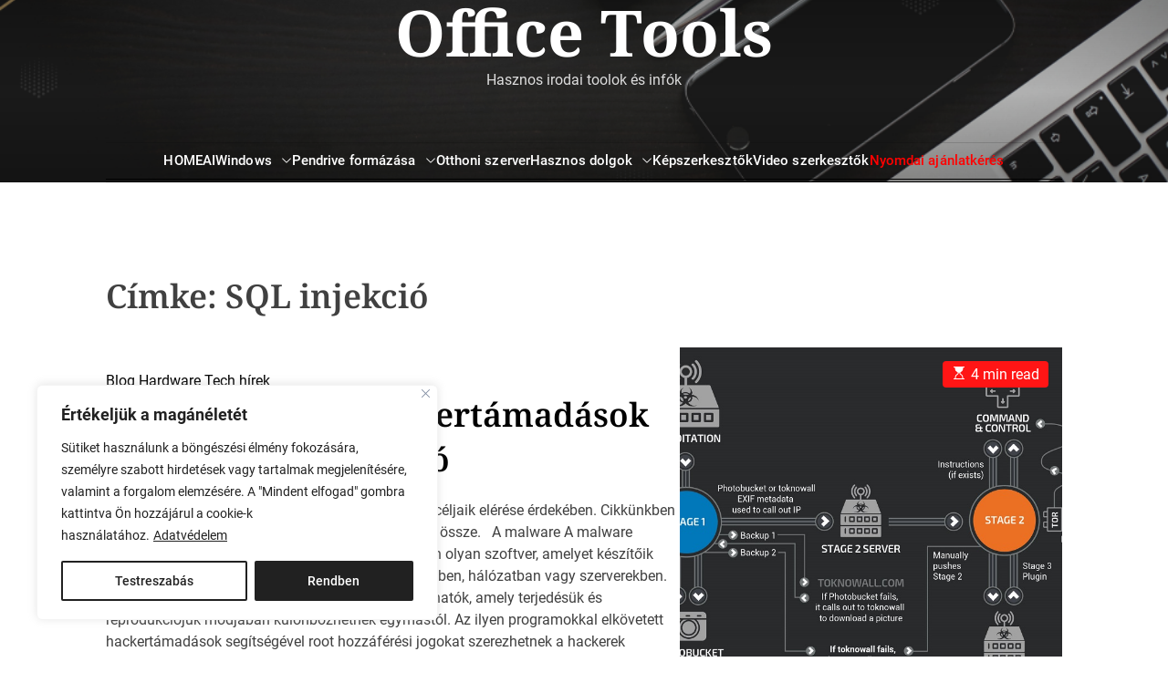

--- FILE ---
content_type: text/html; charset=UTF-8
request_url: https://officetools.hu/tag/sql-injekcio/
body_size: 24743
content:
<!doctype html>
<html lang="hu">
<head>
    <meta charset="UTF-8">
    <meta name="viewport" content="width=device-width, initial-scale=1">
    <link rel="profile" href="https://gmpg.org/xfn/11">

    <meta name='robots' content='index, follow, max-image-preview:large, max-snippet:-1, max-video-preview:-1' />

	<!-- This site is optimized with the Yoast SEO plugin v26.6 - https://yoast.com/wordpress/plugins/seo/ -->
	<title>SQL injekció - Office Tools</title>
	<link rel="canonical" href="https://officetools.hu/tag/sql-injekcio/" />
	<meta property="og:locale" content="hu_HU" />
	<meta property="og:type" content="article" />
	<meta property="og:title" content="SQL injekció - Office Tools" />
	<meta property="og:url" content="https://officetools.hu/tag/sql-injekcio/" />
	<meta property="og:site_name" content="Office Tools" />
	<meta name="twitter:card" content="summary_large_image" />
	<meta name="twitter:site" content="@ToolsOffice" />
	<script type="application/ld+json" class="yoast-schema-graph">{"@context":"https://schema.org","@graph":[{"@type":"CollectionPage","@id":"https://officetools.hu/tag/sql-injekcio/","url":"https://officetools.hu/tag/sql-injekcio/","name":"SQL injekció - Office Tools","isPartOf":{"@id":"https://officetools.hu/#website"},"primaryImageOfPage":{"@id":"https://officetools.hu/tag/sql-injekcio/#primaryimage"},"image":{"@id":"https://officetools.hu/tag/sql-injekcio/#primaryimage"},"thumbnailUrl":"https://officetools.hu/wp-content/uploads/2019/02/a-legfontosabb-hackertamadasok-tipusai-osszefoglalo-officetools.hu-1.jpg","breadcrumb":{"@id":"https://officetools.hu/tag/sql-injekcio/#breadcrumb"},"inLanguage":"hu"},{"@type":"ImageObject","inLanguage":"hu","@id":"https://officetools.hu/tag/sql-injekcio/#primaryimage","url":"https://officetools.hu/wp-content/uploads/2019/02/a-legfontosabb-hackertamadasok-tipusai-osszefoglalo-officetools.hu-1.jpg","contentUrl":"https://officetools.hu/wp-content/uploads/2019/02/a-legfontosabb-hackertamadasok-tipusai-osszefoglalo-officetools.hu-1.jpg","width":900,"height":658,"caption":"a-legfontosabb-hackertamadasok-tipusai-osszefoglalo"},{"@type":"BreadcrumbList","@id":"https://officetools.hu/tag/sql-injekcio/#breadcrumb","itemListElement":[{"@type":"ListItem","position":1,"name":"Kezdőlap","item":"https://officetools.hu/"},{"@type":"ListItem","position":2,"name":"SQL injekció"}]},{"@type":"WebSite","@id":"https://officetools.hu/#website","url":"https://officetools.hu/","name":"Office Tools","description":"Hasznos irodai toolok és infók","publisher":{"@id":"https://officetools.hu/#organization"},"potentialAction":[{"@type":"SearchAction","target":{"@type":"EntryPoint","urlTemplate":"https://officetools.hu/?s={search_term_string}"},"query-input":{"@type":"PropertyValueSpecification","valueRequired":true,"valueName":"search_term_string"}}],"inLanguage":"hu"},{"@type":"Organization","@id":"https://officetools.hu/#organization","name":"Officetools.hu","url":"https://officetools.hu/","logo":{"@type":"ImageObject","inLanguage":"hu","@id":"https://officetools.hu/#/schema/logo/image/","url":"https://officetools.hu/wp-content/uploads/2019/06/officetools-black-kockas.png","contentUrl":"https://officetools.hu/wp-content/uploads/2019/06/officetools-black-kockas.png","width":1000,"height":300,"caption":"Officetools.hu"},"image":{"@id":"https://officetools.hu/#/schema/logo/image/"},"sameAs":["https://www.facebook.com/Office-Tools-223174041551873/","https://x.com/ToolsOffice","https://hu.pinterest.com/officetoolsinfo/"]}]}</script>
	<!-- / Yoast SEO plugin. -->


<link rel='dns-prefetch' href='//static.addtoany.com' />
<link rel="alternate" type="application/rss+xml" title="Office Tools &raquo; hírcsatorna" href="https://officetools.hu/feed/" />
<link rel="alternate" type="application/rss+xml" title="Office Tools &raquo; hozzászólás hírcsatorna" href="https://officetools.hu/comments/feed/" />
<link rel="alternate" type="application/rss+xml" title="Office Tools &raquo; SQL injekció címke hírcsatorna" href="https://officetools.hu/tag/sql-injekcio/feed/" />
<style id='wp-img-auto-sizes-contain-inline-css'>
img:is([sizes=auto i],[sizes^="auto," i]){contain-intrinsic-size:3000px 1500px}
/*# sourceURL=wp-img-auto-sizes-contain-inline-css */
</style>
<link rel='stylesheet' id='twb-open-sans-css' href='https://fonts.googleapis.com/css?family=Open+Sans%3A300%2C400%2C500%2C600%2C700%2C800&#038;display=swap&#038;ver=6.9' media='all' />
<!-- <link rel='stylesheet' id='twbbwg-global-css' href='https://officetools.hu/wp-content/plugins/photo-gallery/booster/assets/css/global.css?ver=1.0.0' media='all' /> -->
<!-- <link rel='stylesheet' id='wp-block-library-css' href='https://officetools.hu/wp-includes/css/dist/block-library/style.min.css?ver=6.9' media='all' /> -->
<link rel="stylesheet" type="text/css" href="//officetools.hu/wp-content/cache/wpfc-minified/1qgesv3l/g071o.css" media="all"/>
<style id='wp-block-library-theme-inline-css'>
.wp-block-audio :where(figcaption){color:#555;font-size:13px;text-align:center}.is-dark-theme .wp-block-audio :where(figcaption){color:#ffffffa6}.wp-block-audio{margin:0 0 1em}.wp-block-code{border:1px solid #ccc;border-radius:4px;font-family:Menlo,Consolas,monaco,monospace;padding:.8em 1em}.wp-block-embed :where(figcaption){color:#555;font-size:13px;text-align:center}.is-dark-theme .wp-block-embed :where(figcaption){color:#ffffffa6}.wp-block-embed{margin:0 0 1em}.blocks-gallery-caption{color:#555;font-size:13px;text-align:center}.is-dark-theme .blocks-gallery-caption{color:#ffffffa6}:root :where(.wp-block-image figcaption){color:#555;font-size:13px;text-align:center}.is-dark-theme :root :where(.wp-block-image figcaption){color:#ffffffa6}.wp-block-image{margin:0 0 1em}.wp-block-pullquote{border-bottom:4px solid;border-top:4px solid;color:currentColor;margin-bottom:1.75em}.wp-block-pullquote :where(cite),.wp-block-pullquote :where(footer),.wp-block-pullquote__citation{color:currentColor;font-size:.8125em;font-style:normal;text-transform:uppercase}.wp-block-quote{border-left:.25em solid;margin:0 0 1.75em;padding-left:1em}.wp-block-quote cite,.wp-block-quote footer{color:currentColor;font-size:.8125em;font-style:normal;position:relative}.wp-block-quote:where(.has-text-align-right){border-left:none;border-right:.25em solid;padding-left:0;padding-right:1em}.wp-block-quote:where(.has-text-align-center){border:none;padding-left:0}.wp-block-quote.is-large,.wp-block-quote.is-style-large,.wp-block-quote:where(.is-style-plain){border:none}.wp-block-search .wp-block-search__label{font-weight:700}.wp-block-search__button{border:1px solid #ccc;padding:.375em .625em}:where(.wp-block-group.has-background){padding:1.25em 2.375em}.wp-block-separator.has-css-opacity{opacity:.4}.wp-block-separator{border:none;border-bottom:2px solid;margin-left:auto;margin-right:auto}.wp-block-separator.has-alpha-channel-opacity{opacity:1}.wp-block-separator:not(.is-style-wide):not(.is-style-dots){width:100px}.wp-block-separator.has-background:not(.is-style-dots){border-bottom:none;height:1px}.wp-block-separator.has-background:not(.is-style-wide):not(.is-style-dots){height:2px}.wp-block-table{margin:0 0 1em}.wp-block-table td,.wp-block-table th{word-break:normal}.wp-block-table :where(figcaption){color:#555;font-size:13px;text-align:center}.is-dark-theme .wp-block-table :where(figcaption){color:#ffffffa6}.wp-block-video :where(figcaption){color:#555;font-size:13px;text-align:center}.is-dark-theme .wp-block-video :where(figcaption){color:#ffffffa6}.wp-block-video{margin:0 0 1em}:root :where(.wp-block-template-part.has-background){margin-bottom:0;margin-top:0;padding:1.25em 2.375em}
/*# sourceURL=/wp-includes/css/dist/block-library/theme.min.css */
</style>
<style id='classic-theme-styles-inline-css'>
/*! This file is auto-generated */
.wp-block-button__link{color:#fff;background-color:#32373c;border-radius:9999px;box-shadow:none;text-decoration:none;padding:calc(.667em + 2px) calc(1.333em + 2px);font-size:1.125em}.wp-block-file__button{background:#32373c;color:#fff;text-decoration:none}
/*# sourceURL=/wp-includes/css/classic-themes.min.css */
</style>
<style id='global-styles-inline-css'>
:root{--wp--preset--aspect-ratio--square: 1;--wp--preset--aspect-ratio--4-3: 4/3;--wp--preset--aspect-ratio--3-4: 3/4;--wp--preset--aspect-ratio--3-2: 3/2;--wp--preset--aspect-ratio--2-3: 2/3;--wp--preset--aspect-ratio--16-9: 16/9;--wp--preset--aspect-ratio--9-16: 9/16;--wp--preset--color--black: #000000;--wp--preset--color--cyan-bluish-gray: #abb8c3;--wp--preset--color--white: #ffffff;--wp--preset--color--pale-pink: #f78da7;--wp--preset--color--vivid-red: #cf2e2e;--wp--preset--color--luminous-vivid-orange: #ff6900;--wp--preset--color--luminous-vivid-amber: #fcb900;--wp--preset--color--light-green-cyan: #7bdcb5;--wp--preset--color--vivid-green-cyan: #00d084;--wp--preset--color--pale-cyan-blue: #8ed1fc;--wp--preset--color--vivid-cyan-blue: #0693e3;--wp--preset--color--vivid-purple: #9b51e0;--wp--preset--gradient--vivid-cyan-blue-to-vivid-purple: linear-gradient(135deg,rgb(6,147,227) 0%,rgb(155,81,224) 100%);--wp--preset--gradient--light-green-cyan-to-vivid-green-cyan: linear-gradient(135deg,rgb(122,220,180) 0%,rgb(0,208,130) 100%);--wp--preset--gradient--luminous-vivid-amber-to-luminous-vivid-orange: linear-gradient(135deg,rgb(252,185,0) 0%,rgb(255,105,0) 100%);--wp--preset--gradient--luminous-vivid-orange-to-vivid-red: linear-gradient(135deg,rgb(255,105,0) 0%,rgb(207,46,46) 100%);--wp--preset--gradient--very-light-gray-to-cyan-bluish-gray: linear-gradient(135deg,rgb(238,238,238) 0%,rgb(169,184,195) 100%);--wp--preset--gradient--cool-to-warm-spectrum: linear-gradient(135deg,rgb(74,234,220) 0%,rgb(151,120,209) 20%,rgb(207,42,186) 40%,rgb(238,44,130) 60%,rgb(251,105,98) 80%,rgb(254,248,76) 100%);--wp--preset--gradient--blush-light-purple: linear-gradient(135deg,rgb(255,206,236) 0%,rgb(152,150,240) 100%);--wp--preset--gradient--blush-bordeaux: linear-gradient(135deg,rgb(254,205,165) 0%,rgb(254,45,45) 50%,rgb(107,0,62) 100%);--wp--preset--gradient--luminous-dusk: linear-gradient(135deg,rgb(255,203,112) 0%,rgb(199,81,192) 50%,rgb(65,88,208) 100%);--wp--preset--gradient--pale-ocean: linear-gradient(135deg,rgb(255,245,203) 0%,rgb(182,227,212) 50%,rgb(51,167,181) 100%);--wp--preset--gradient--electric-grass: linear-gradient(135deg,rgb(202,248,128) 0%,rgb(113,206,126) 100%);--wp--preset--gradient--midnight: linear-gradient(135deg,rgb(2,3,129) 0%,rgb(40,116,252) 100%);--wp--preset--font-size--small: 13px;--wp--preset--font-size--medium: 20px;--wp--preset--font-size--large: 36px;--wp--preset--font-size--x-large: 42px;--wp--preset--spacing--20: 0.44rem;--wp--preset--spacing--30: 0.67rem;--wp--preset--spacing--40: 1rem;--wp--preset--spacing--50: 1.5rem;--wp--preset--spacing--60: 2.25rem;--wp--preset--spacing--70: 3.38rem;--wp--preset--spacing--80: 5.06rem;--wp--preset--shadow--natural: 6px 6px 9px rgba(0, 0, 0, 0.2);--wp--preset--shadow--deep: 12px 12px 50px rgba(0, 0, 0, 0.4);--wp--preset--shadow--sharp: 6px 6px 0px rgba(0, 0, 0, 0.2);--wp--preset--shadow--outlined: 6px 6px 0px -3px rgb(255, 255, 255), 6px 6px rgb(0, 0, 0);--wp--preset--shadow--crisp: 6px 6px 0px rgb(0, 0, 0);}:where(.is-layout-flex){gap: 0.5em;}:where(.is-layout-grid){gap: 0.5em;}body .is-layout-flex{display: flex;}.is-layout-flex{flex-wrap: wrap;align-items: center;}.is-layout-flex > :is(*, div){margin: 0;}body .is-layout-grid{display: grid;}.is-layout-grid > :is(*, div){margin: 0;}:where(.wp-block-columns.is-layout-flex){gap: 2em;}:where(.wp-block-columns.is-layout-grid){gap: 2em;}:where(.wp-block-post-template.is-layout-flex){gap: 1.25em;}:where(.wp-block-post-template.is-layout-grid){gap: 1.25em;}.has-black-color{color: var(--wp--preset--color--black) !important;}.has-cyan-bluish-gray-color{color: var(--wp--preset--color--cyan-bluish-gray) !important;}.has-white-color{color: var(--wp--preset--color--white) !important;}.has-pale-pink-color{color: var(--wp--preset--color--pale-pink) !important;}.has-vivid-red-color{color: var(--wp--preset--color--vivid-red) !important;}.has-luminous-vivid-orange-color{color: var(--wp--preset--color--luminous-vivid-orange) !important;}.has-luminous-vivid-amber-color{color: var(--wp--preset--color--luminous-vivid-amber) !important;}.has-light-green-cyan-color{color: var(--wp--preset--color--light-green-cyan) !important;}.has-vivid-green-cyan-color{color: var(--wp--preset--color--vivid-green-cyan) !important;}.has-pale-cyan-blue-color{color: var(--wp--preset--color--pale-cyan-blue) !important;}.has-vivid-cyan-blue-color{color: var(--wp--preset--color--vivid-cyan-blue) !important;}.has-vivid-purple-color{color: var(--wp--preset--color--vivid-purple) !important;}.has-black-background-color{background-color: var(--wp--preset--color--black) !important;}.has-cyan-bluish-gray-background-color{background-color: var(--wp--preset--color--cyan-bluish-gray) !important;}.has-white-background-color{background-color: var(--wp--preset--color--white) !important;}.has-pale-pink-background-color{background-color: var(--wp--preset--color--pale-pink) !important;}.has-vivid-red-background-color{background-color: var(--wp--preset--color--vivid-red) !important;}.has-luminous-vivid-orange-background-color{background-color: var(--wp--preset--color--luminous-vivid-orange) !important;}.has-luminous-vivid-amber-background-color{background-color: var(--wp--preset--color--luminous-vivid-amber) !important;}.has-light-green-cyan-background-color{background-color: var(--wp--preset--color--light-green-cyan) !important;}.has-vivid-green-cyan-background-color{background-color: var(--wp--preset--color--vivid-green-cyan) !important;}.has-pale-cyan-blue-background-color{background-color: var(--wp--preset--color--pale-cyan-blue) !important;}.has-vivid-cyan-blue-background-color{background-color: var(--wp--preset--color--vivid-cyan-blue) !important;}.has-vivid-purple-background-color{background-color: var(--wp--preset--color--vivid-purple) !important;}.has-black-border-color{border-color: var(--wp--preset--color--black) !important;}.has-cyan-bluish-gray-border-color{border-color: var(--wp--preset--color--cyan-bluish-gray) !important;}.has-white-border-color{border-color: var(--wp--preset--color--white) !important;}.has-pale-pink-border-color{border-color: var(--wp--preset--color--pale-pink) !important;}.has-vivid-red-border-color{border-color: var(--wp--preset--color--vivid-red) !important;}.has-luminous-vivid-orange-border-color{border-color: var(--wp--preset--color--luminous-vivid-orange) !important;}.has-luminous-vivid-amber-border-color{border-color: var(--wp--preset--color--luminous-vivid-amber) !important;}.has-light-green-cyan-border-color{border-color: var(--wp--preset--color--light-green-cyan) !important;}.has-vivid-green-cyan-border-color{border-color: var(--wp--preset--color--vivid-green-cyan) !important;}.has-pale-cyan-blue-border-color{border-color: var(--wp--preset--color--pale-cyan-blue) !important;}.has-vivid-cyan-blue-border-color{border-color: var(--wp--preset--color--vivid-cyan-blue) !important;}.has-vivid-purple-border-color{border-color: var(--wp--preset--color--vivid-purple) !important;}.has-vivid-cyan-blue-to-vivid-purple-gradient-background{background: var(--wp--preset--gradient--vivid-cyan-blue-to-vivid-purple) !important;}.has-light-green-cyan-to-vivid-green-cyan-gradient-background{background: var(--wp--preset--gradient--light-green-cyan-to-vivid-green-cyan) !important;}.has-luminous-vivid-amber-to-luminous-vivid-orange-gradient-background{background: var(--wp--preset--gradient--luminous-vivid-amber-to-luminous-vivid-orange) !important;}.has-luminous-vivid-orange-to-vivid-red-gradient-background{background: var(--wp--preset--gradient--luminous-vivid-orange-to-vivid-red) !important;}.has-very-light-gray-to-cyan-bluish-gray-gradient-background{background: var(--wp--preset--gradient--very-light-gray-to-cyan-bluish-gray) !important;}.has-cool-to-warm-spectrum-gradient-background{background: var(--wp--preset--gradient--cool-to-warm-spectrum) !important;}.has-blush-light-purple-gradient-background{background: var(--wp--preset--gradient--blush-light-purple) !important;}.has-blush-bordeaux-gradient-background{background: var(--wp--preset--gradient--blush-bordeaux) !important;}.has-luminous-dusk-gradient-background{background: var(--wp--preset--gradient--luminous-dusk) !important;}.has-pale-ocean-gradient-background{background: var(--wp--preset--gradient--pale-ocean) !important;}.has-electric-grass-gradient-background{background: var(--wp--preset--gradient--electric-grass) !important;}.has-midnight-gradient-background{background: var(--wp--preset--gradient--midnight) !important;}.has-small-font-size{font-size: var(--wp--preset--font-size--small) !important;}.has-medium-font-size{font-size: var(--wp--preset--font-size--medium) !important;}.has-large-font-size{font-size: var(--wp--preset--font-size--large) !important;}.has-x-large-font-size{font-size: var(--wp--preset--font-size--x-large) !important;}
:where(.wp-block-post-template.is-layout-flex){gap: 1.25em;}:where(.wp-block-post-template.is-layout-grid){gap: 1.25em;}
:where(.wp-block-term-template.is-layout-flex){gap: 1.25em;}:where(.wp-block-term-template.is-layout-grid){gap: 1.25em;}
:where(.wp-block-columns.is-layout-flex){gap: 2em;}:where(.wp-block-columns.is-layout-grid){gap: 2em;}
:root :where(.wp-block-pullquote){font-size: 1.5em;line-height: 1.6;}
/*# sourceURL=global-styles-inline-css */
</style>
<!-- <link rel='stylesheet' id='bwg_fonts-css' href='https://officetools.hu/wp-content/plugins/photo-gallery/css/bwg-fonts/fonts.css?ver=0.0.1' media='all' /> -->
<!-- <link rel='stylesheet' id='sumoselect-css' href='https://officetools.hu/wp-content/plugins/photo-gallery/css/sumoselect.min.css?ver=3.4.6' media='all' /> -->
<!-- <link rel='stylesheet' id='mCustomScrollbar-css' href='https://officetools.hu/wp-content/plugins/photo-gallery/css/jquery.mCustomScrollbar.min.css?ver=3.1.5' media='all' /> -->
<link rel="stylesheet" type="text/css" href="//officetools.hu/wp-content/cache/wpfc-minified/gl51d49/g071o.css" media="all"/>
<link rel='stylesheet' id='bwg_googlefonts-css' href='https://fonts.googleapis.com/css?family=Ubuntu&#038;subset=greek,latin,greek-ext,vietnamese,cyrillic-ext,latin-ext,cyrillic' media='all' />
<!-- <link rel='stylesheet' id='bwg_frontend-css' href='https://officetools.hu/wp-content/plugins/photo-gallery/css/styles.min.css?ver=1.8.35' media='all' /> -->
<!-- <link rel='stylesheet' id='classicmag-google-fonts-css' href='https://officetools.hu/wp-content/fonts/5f4ac2a3dfd1e8246e80f463936e184b.css?ver=1.0.0' media='all' /> -->
<!-- <link rel='stylesheet' id='swiper-style-css' href='https://officetools.hu/wp-content/themes/classicmag/assets/css/swiper-bundle.min.css?ver=1.0.0' media='all' /> -->
<!-- <link rel='stylesheet' id='classicmag-style-css' href='https://officetools.hu/wp-content/themes/classicmag/style.css?ver=1.0.0' media='all' /> -->
<link rel="stylesheet" type="text/css" href="//officetools.hu/wp-content/cache/wpfc-minified/8vb4j67x/g071o.css" media="all"/>
<style id='classicmag-style-inline-css'>
                @media (min-width: 1000px){
        .site-title {
        font-size: 70px;
        }
        }
                                            
        
        
/*# sourceURL=classicmag-style-inline-css */
</style>
<!-- <link rel='stylesheet' id='classicmag-night-style-css' href='https://officetools.hu/wp-content/themes/classicmag/assets/css/dark-mode.css?ver=1.0.0' media='all' /> -->
<link rel="stylesheet" type="text/css" href="//officetools.hu/wp-content/cache/wpfc-minified/sak74e1/g071o.css" media="all"/>
<style id='classicmag-night-style-inline-css'>
                                :root {
        --theme-darkmode-accent-color: #22acd6;
        }
            
/*# sourceURL=classicmag-night-style-inline-css */
</style>
<!-- <link rel='stylesheet' id='tablepress-default-css' href='https://officetools.hu/wp-content/plugins/tablepress/css/build/default.css?ver=3.2.5' media='all' /> -->
<!-- <link rel='stylesheet' id='addtoany-css' href='https://officetools.hu/wp-content/plugins/add-to-any/addtoany.min.css?ver=1.16' media='all' /> -->
<link rel="stylesheet" type="text/css" href="//officetools.hu/wp-content/cache/wpfc-minified/qaegdq0k/g071o.css" media="all"/>
<script src='//officetools.hu/wp-content/cache/wpfc-minified/epchwcj8/g071o.js' type="text/javascript"></script>
<!-- <script src="https://officetools.hu/wp-includes/js/jquery/jquery.min.js?ver=3.7.1" id="jquery-core-js"></script> -->
<!-- <script src="https://officetools.hu/wp-includes/js/jquery/jquery-migrate.min.js?ver=3.4.1" id="jquery-migrate-js"></script> -->
<!-- <script src="https://officetools.hu/wp-content/plugins/photo-gallery/booster/assets/js/circle-progress.js?ver=1.2.2" id="twbbwg-circle-js"></script> -->
<script id="twbbwg-global-js-extra">
var twb = {"nonce":"d7f6908605","ajax_url":"https://officetools.hu/wp-admin/admin-ajax.php","plugin_url":"https://officetools.hu/wp-content/plugins/photo-gallery/booster","href":"https://officetools.hu/wp-admin/admin.php?page=twbbwg_photo-gallery"};
var twb = {"nonce":"d7f6908605","ajax_url":"https://officetools.hu/wp-admin/admin-ajax.php","plugin_url":"https://officetools.hu/wp-content/plugins/photo-gallery/booster","href":"https://officetools.hu/wp-admin/admin.php?page=twbbwg_photo-gallery"};
//# sourceURL=twbbwg-global-js-extra
</script>
<script src='//officetools.hu/wp-content/cache/wpfc-minified/qachbleq/g071o.js' type="text/javascript"></script>
<!-- <script src="https://officetools.hu/wp-content/plugins/photo-gallery/booster/assets/js/global.js?ver=1.0.0" id="twbbwg-global-js"></script> -->
<script id="cookie-law-info-js-extra">
var _ckyConfig = {"_ipData":[],"_assetsURL":"https://officetools.hu/wp-content/plugins/cookie-law-info/lite/frontend/images/","_publicURL":"https://officetools.hu","_expiry":"365","_categories":[{"name":"Necessary","slug":"necessary","isNecessary":true,"ccpaDoNotSell":true,"cookies":[],"active":true,"defaultConsent":{"gdpr":true,"ccpa":true}},{"name":"Functional","slug":"functional","isNecessary":false,"ccpaDoNotSell":true,"cookies":[],"active":true,"defaultConsent":{"gdpr":false,"ccpa":false}},{"name":"Analytics","slug":"analytics","isNecessary":false,"ccpaDoNotSell":true,"cookies":[],"active":true,"defaultConsent":{"gdpr":false,"ccpa":false}},{"name":"Performance","slug":"performance","isNecessary":false,"ccpaDoNotSell":true,"cookies":[],"active":true,"defaultConsent":{"gdpr":false,"ccpa":false}},{"name":"Advertisement","slug":"advertisement","isNecessary":false,"ccpaDoNotSell":true,"cookies":[],"active":true,"defaultConsent":{"gdpr":false,"ccpa":false}}],"_activeLaw":"gdpr","_rootDomain":"","_block":"1","_showBanner":"1","_bannerConfig":{"settings":{"type":"box","preferenceCenterType":"popup","position":"bottom-left","applicableLaw":"gdpr"},"behaviours":{"reloadBannerOnAccept":false,"loadAnalyticsByDefault":false,"animations":{"onLoad":"animate","onHide":"sticky"}},"config":{"revisitConsent":{"status":false,"tag":"revisit-consent","position":"bottom-left","meta":{"url":"#"},"styles":{"background-color":"#0056A7"},"elements":{"title":{"type":"text","tag":"revisit-consent-title","status":true,"styles":{"color":"#0056a7"}}}},"preferenceCenter":{"toggle":{"status":true,"tag":"detail-category-toggle","type":"toggle","states":{"active":{"styles":{"background-color":"#1863DC"}},"inactive":{"styles":{"background-color":"#D0D5D2"}}}}},"categoryPreview":{"status":false,"toggle":{"status":true,"tag":"detail-category-preview-toggle","type":"toggle","states":{"active":{"styles":{"background-color":"#1863DC"}},"inactive":{"styles":{"background-color":"#D0D5D2"}}}}},"videoPlaceholder":{"status":true,"styles":{"background-color":"#000000","border-color":"#000000","color":"#ffffff"}},"readMore":{"status":true,"tag":"readmore-button","type":"link","meta":{"noFollow":true,"newTab":true},"styles":{"color":"#212121","background-color":"transparent","border-color":"transparent"}},"showMore":{"status":true,"tag":"show-desc-button","type":"button","styles":{"color":"#1863DC"}},"showLess":{"status":true,"tag":"hide-desc-button","type":"button","styles":{"color":"#1863DC"}},"alwaysActive":{"status":true,"tag":"always-active","styles":{"color":"#008000"}},"manualLinks":{"status":true,"tag":"manual-links","type":"link","styles":{"color":"#1863DC"}},"auditTable":{"status":true},"optOption":{"status":true,"toggle":{"status":true,"tag":"optout-option-toggle","type":"toggle","states":{"active":{"styles":{"background-color":"#1863dc"}},"inactive":{"styles":{"background-color":"#FFFFFF"}}}}}}},"_version":"3.3.8","_logConsent":"1","_tags":[{"tag":"accept-button","styles":{"color":"#FFFFFF","background-color":"#212121","border-color":"#212121"}},{"tag":"reject-button","styles":{"color":"#212121","background-color":"transparent","border-color":"#212121"}},{"tag":"settings-button","styles":{"color":"#212121","background-color":"transparent","border-color":"#212121"}},{"tag":"readmore-button","styles":{"color":"#212121","background-color":"transparent","border-color":"transparent"}},{"tag":"donotsell-button","styles":{"color":"#1863DC","background-color":"transparent","border-color":"transparent"}},{"tag":"show-desc-button","styles":{"color":"#1863DC"}},{"tag":"hide-desc-button","styles":{"color":"#1863DC"}},{"tag":"cky-always-active","styles":[]},{"tag":"cky-link","styles":[]},{"tag":"accept-button","styles":{"color":"#FFFFFF","background-color":"#212121","border-color":"#212121"}},{"tag":"revisit-consent","styles":{"background-color":"#0056A7"}}],"_shortCodes":[{"key":"cky_readmore","content":"\u003Ca href=\"https://officetools.hu/adatvedelem/\" class=\"cky-policy\" aria-label=\"Adatv\u00e9delem\" target=\"_blank\" rel=\"noopener\" data-cky-tag=\"readmore-button\"\u003EAdatv\u00e9delem\u003C/a\u003E","tag":"readmore-button","status":true,"attributes":{"rel":"nofollow","target":"_blank"}},{"key":"cky_show_desc","content":"\u003Cbutton class=\"cky-show-desc-btn\" data-cky-tag=\"show-desc-button\" aria-label=\"Mutasson t\u00f6bbet\"\u003EMutasson t\u00f6bbet\u003C/button\u003E","tag":"show-desc-button","status":true,"attributes":[]},{"key":"cky_hide_desc","content":"\u003Cbutton class=\"cky-show-desc-btn\" data-cky-tag=\"hide-desc-button\" aria-label=\"Kevesebb mutat\u00e1sa\"\u003EKevesebb mutat\u00e1sa\u003C/button\u003E","tag":"hide-desc-button","status":true,"attributes":[]},{"key":"cky_optout_show_desc","content":"[cky_optout_show_desc]","tag":"optout-show-desc-button","status":true,"attributes":[]},{"key":"cky_optout_hide_desc","content":"[cky_optout_hide_desc]","tag":"optout-hide-desc-button","status":true,"attributes":[]},{"key":"cky_category_toggle_label","content":"[cky_{{status}}_category_label] [cky_preference_{{category_slug}}_title]","tag":"","status":true,"attributes":[]},{"key":"cky_enable_category_label","content":"Enable","tag":"","status":true,"attributes":[]},{"key":"cky_disable_category_label","content":"Disable","tag":"","status":true,"attributes":[]},{"key":"cky_video_placeholder","content":"\u003Cdiv class=\"video-placeholder-normal\" data-cky-tag=\"video-placeholder\" id=\"[UNIQUEID]\"\u003E\u003Cp class=\"video-placeholder-text-normal\" data-cky-tag=\"placeholder-title\"\u003EK\u00e9rj\u00fck, fogadja el a cookie-kat a tartalom el\u00e9r\u00e9s\u00e9hez\u003C/p\u003E\u003C/div\u003E","tag":"","status":true,"attributes":[]},{"key":"cky_enable_optout_label","content":"Enable","tag":"","status":true,"attributes":[]},{"key":"cky_disable_optout_label","content":"Disable","tag":"","status":true,"attributes":[]},{"key":"cky_optout_toggle_label","content":"[cky_{{status}}_optout_label] [cky_optout_option_title]","tag":"","status":true,"attributes":[]},{"key":"cky_optout_option_title","content":"Do Not Sell or Share My Personal Information","tag":"","status":true,"attributes":[]},{"key":"cky_optout_close_label","content":"Close","tag":"","status":true,"attributes":[]},{"key":"cky_preference_close_label","content":"Close","tag":"","status":true,"attributes":[]}],"_rtl":"","_language":"en","_providersToBlock":[]};
var _ckyStyles = {"css":".cky-overlay{background: #000000; opacity: 0.4; position: fixed; top: 0; left: 0; width: 100%; height: 100%; z-index: 99999999;}.cky-hide{display: none;}.cky-btn-revisit-wrapper{display: flex; align-items: center; justify-content: center; background: #0056a7; width: 45px; height: 45px; border-radius: 50%; position: fixed; z-index: 999999; cursor: pointer;}.cky-revisit-bottom-left{bottom: 15px; left: 15px;}.cky-revisit-bottom-right{bottom: 15px; right: 15px;}.cky-btn-revisit-wrapper .cky-btn-revisit{display: flex; align-items: center; justify-content: center; background: none; border: none; cursor: pointer; position: relative; margin: 0; padding: 0;}.cky-btn-revisit-wrapper .cky-btn-revisit img{max-width: fit-content; margin: 0; height: 30px; width: 30px;}.cky-revisit-bottom-left:hover::before{content: attr(data-tooltip); position: absolute; background: #4e4b66; color: #ffffff; left: calc(100% + 7px); font-size: 12px; line-height: 16px; width: max-content; padding: 4px 8px; border-radius: 4px;}.cky-revisit-bottom-left:hover::after{position: absolute; content: \"\"; border: 5px solid transparent; left: calc(100% + 2px); border-left-width: 0; border-right-color: #4e4b66;}.cky-revisit-bottom-right:hover::before{content: attr(data-tooltip); position: absolute; background: #4e4b66; color: #ffffff; right: calc(100% + 7px); font-size: 12px; line-height: 16px; width: max-content; padding: 4px 8px; border-radius: 4px;}.cky-revisit-bottom-right:hover::after{position: absolute; content: \"\"; border: 5px solid transparent; right: calc(100% + 2px); border-right-width: 0; border-left-color: #4e4b66;}.cky-revisit-hide{display: none;}.cky-consent-container{position: fixed; width: 440px; box-sizing: border-box; z-index: 9999999; border-radius: 6px;}.cky-consent-container .cky-consent-bar{background: #ffffff; border: 1px solid; padding: 20px 26px; box-shadow: 0 -1px 10px 0 #acabab4d; border-radius: 6px;}.cky-box-bottom-left{bottom: 40px; left: 40px;}.cky-box-bottom-right{bottom: 40px; right: 40px;}.cky-box-top-left{top: 40px; left: 40px;}.cky-box-top-right{top: 40px; right: 40px;}.cky-custom-brand-logo-wrapper .cky-custom-brand-logo{width: 100px; height: auto; margin: 0 0 12px 0;}.cky-notice .cky-title{color: #212121; font-weight: 700; font-size: 18px; line-height: 24px; margin: 0 0 12px 0;}.cky-notice-des *,.cky-preference-content-wrapper *,.cky-accordion-header-des *,.cky-gpc-wrapper .cky-gpc-desc *{font-size: 14px;}.cky-notice-des{color: #212121; font-size: 14px; line-height: 24px; font-weight: 400;}.cky-notice-des img{height: 25px; width: 25px;}.cky-consent-bar .cky-notice-des p,.cky-gpc-wrapper .cky-gpc-desc p,.cky-preference-body-wrapper .cky-preference-content-wrapper p,.cky-accordion-header-wrapper .cky-accordion-header-des p,.cky-cookie-des-table li div:last-child p{color: inherit; margin-top: 0; overflow-wrap: break-word;}.cky-notice-des P:last-child,.cky-preference-content-wrapper p:last-child,.cky-cookie-des-table li div:last-child p:last-child,.cky-gpc-wrapper .cky-gpc-desc p:last-child{margin-bottom: 0;}.cky-notice-des a.cky-policy,.cky-notice-des button.cky-policy{font-size: 14px; color: #1863dc; white-space: nowrap; cursor: pointer; background: transparent; border: 1px solid; text-decoration: underline;}.cky-notice-des button.cky-policy{padding: 0;}.cky-notice-des a.cky-policy:focus-visible,.cky-notice-des button.cky-policy:focus-visible,.cky-preference-content-wrapper .cky-show-desc-btn:focus-visible,.cky-accordion-header .cky-accordion-btn:focus-visible,.cky-preference-header .cky-btn-close:focus-visible,.cky-switch input[type=\"checkbox\"]:focus-visible,.cky-footer-wrapper a:focus-visible,.cky-btn:focus-visible{outline: 2px solid #1863dc; outline-offset: 2px;}.cky-btn:focus:not(:focus-visible),.cky-accordion-header .cky-accordion-btn:focus:not(:focus-visible),.cky-preference-content-wrapper .cky-show-desc-btn:focus:not(:focus-visible),.cky-btn-revisit-wrapper .cky-btn-revisit:focus:not(:focus-visible),.cky-preference-header .cky-btn-close:focus:not(:focus-visible),.cky-consent-bar .cky-banner-btn-close:focus:not(:focus-visible){outline: 0;}button.cky-show-desc-btn:not(:hover):not(:active){color: #1863dc; background: transparent;}button.cky-accordion-btn:not(:hover):not(:active),button.cky-banner-btn-close:not(:hover):not(:active),button.cky-btn-revisit:not(:hover):not(:active),button.cky-btn-close:not(:hover):not(:active){background: transparent;}.cky-consent-bar button:hover,.cky-modal.cky-modal-open button:hover,.cky-consent-bar button:focus,.cky-modal.cky-modal-open button:focus{text-decoration: none;}.cky-notice-btn-wrapper{display: flex; justify-content: flex-start; align-items: center; flex-wrap: wrap; margin-top: 16px;}.cky-notice-btn-wrapper .cky-btn{text-shadow: none; box-shadow: none;}.cky-btn{flex: auto; max-width: 100%; font-size: 14px; font-family: inherit; line-height: 24px; padding: 8px; font-weight: 500; margin: 0 8px 0 0; border-radius: 2px; cursor: pointer; text-align: center; text-transform: none; min-height: 0;}.cky-btn:hover{opacity: 0.8;}.cky-btn-customize{color: #1863dc; background: transparent; border: 2px solid #1863dc;}.cky-btn-reject{color: #1863dc; background: transparent; border: 2px solid #1863dc;}.cky-btn-accept{background: #1863dc; color: #ffffff; border: 2px solid #1863dc;}.cky-btn:last-child{margin-right: 0;}@media (max-width: 576px){.cky-box-bottom-left{bottom: 0; left: 0;}.cky-box-bottom-right{bottom: 0; right: 0;}.cky-box-top-left{top: 0; left: 0;}.cky-box-top-right{top: 0; right: 0;}}@media (max-width: 440px){.cky-box-bottom-left, .cky-box-bottom-right, .cky-box-top-left, .cky-box-top-right{width: 100%; max-width: 100%;}.cky-consent-container .cky-consent-bar{padding: 20px 0;}.cky-custom-brand-logo-wrapper, .cky-notice .cky-title, .cky-notice-des, .cky-notice-btn-wrapper{padding: 0 24px;}.cky-notice-des{max-height: 40vh; overflow-y: scroll;}.cky-notice-btn-wrapper{flex-direction: column; margin-top: 0;}.cky-btn{width: 100%; margin: 10px 0 0 0;}.cky-notice-btn-wrapper .cky-btn-customize{order: 2;}.cky-notice-btn-wrapper .cky-btn-reject{order: 3;}.cky-notice-btn-wrapper .cky-btn-accept{order: 1; margin-top: 16px;}}@media (max-width: 352px){.cky-notice .cky-title{font-size: 16px;}.cky-notice-des *{font-size: 12px;}.cky-notice-des, .cky-btn{font-size: 12px;}}.cky-modal.cky-modal-open{display: flex; visibility: visible; -webkit-transform: translate(-50%, -50%); -moz-transform: translate(-50%, -50%); -ms-transform: translate(-50%, -50%); -o-transform: translate(-50%, -50%); transform: translate(-50%, -50%); top: 50%; left: 50%; transition: all 1s ease;}.cky-modal{box-shadow: 0 32px 68px rgba(0, 0, 0, 0.3); margin: 0 auto; position: fixed; max-width: 100%; background: #ffffff; top: 50%; box-sizing: border-box; border-radius: 6px; z-index: 999999999; color: #212121; -webkit-transform: translate(-50%, 100%); -moz-transform: translate(-50%, 100%); -ms-transform: translate(-50%, 100%); -o-transform: translate(-50%, 100%); transform: translate(-50%, 100%); visibility: hidden; transition: all 0s ease;}.cky-preference-center{max-height: 79vh; overflow: hidden; width: 845px; overflow: hidden; flex: 1 1 0; display: flex; flex-direction: column; border-radius: 6px;}.cky-preference-header{display: flex; align-items: center; justify-content: space-between; padding: 22px 24px; border-bottom: 1px solid;}.cky-preference-header .cky-preference-title{font-size: 18px; font-weight: 700; line-height: 24px;}.cky-preference-header .cky-btn-close{margin: 0; cursor: pointer; vertical-align: middle; padding: 0; background: none; border: none; width: auto; height: auto; min-height: 0; line-height: 0; text-shadow: none; box-shadow: none;}.cky-preference-header .cky-btn-close img{margin: 0; height: 10px; width: 10px;}.cky-preference-body-wrapper{padding: 0 24px; flex: 1; overflow: auto; box-sizing: border-box;}.cky-preference-content-wrapper,.cky-gpc-wrapper .cky-gpc-desc{font-size: 14px; line-height: 24px; font-weight: 400; padding: 12px 0;}.cky-preference-content-wrapper{border-bottom: 1px solid;}.cky-preference-content-wrapper img{height: 25px; width: 25px;}.cky-preference-content-wrapper .cky-show-desc-btn{font-size: 14px; font-family: inherit; color: #1863dc; text-decoration: none; line-height: 24px; padding: 0; margin: 0; white-space: nowrap; cursor: pointer; background: transparent; border-color: transparent; text-transform: none; min-height: 0; text-shadow: none; box-shadow: none;}.cky-accordion-wrapper{margin-bottom: 10px;}.cky-accordion{border-bottom: 1px solid;}.cky-accordion:last-child{border-bottom: none;}.cky-accordion .cky-accordion-item{display: flex; margin-top: 10px;}.cky-accordion .cky-accordion-body{display: none;}.cky-accordion.cky-accordion-active .cky-accordion-body{display: block; padding: 0 22px; margin-bottom: 16px;}.cky-accordion-header-wrapper{cursor: pointer; width: 100%;}.cky-accordion-item .cky-accordion-header{display: flex; justify-content: space-between; align-items: center;}.cky-accordion-header .cky-accordion-btn{font-size: 16px; font-family: inherit; color: #212121; line-height: 24px; background: none; border: none; font-weight: 700; padding: 0; margin: 0; cursor: pointer; text-transform: none; min-height: 0; text-shadow: none; box-shadow: none;}.cky-accordion-header .cky-always-active{color: #008000; font-weight: 600; line-height: 24px; font-size: 14px;}.cky-accordion-header-des{font-size: 14px; line-height: 24px; margin: 10px 0 16px 0;}.cky-accordion-chevron{margin-right: 22px; position: relative; cursor: pointer;}.cky-accordion-chevron-hide{display: none;}.cky-accordion .cky-accordion-chevron i::before{content: \"\"; position: absolute; border-right: 1.4px solid; border-bottom: 1.4px solid; border-color: inherit; height: 6px; width: 6px; -webkit-transform: rotate(-45deg); -moz-transform: rotate(-45deg); -ms-transform: rotate(-45deg); -o-transform: rotate(-45deg); transform: rotate(-45deg); transition: all 0.2s ease-in-out; top: 8px;}.cky-accordion.cky-accordion-active .cky-accordion-chevron i::before{-webkit-transform: rotate(45deg); -moz-transform: rotate(45deg); -ms-transform: rotate(45deg); -o-transform: rotate(45deg); transform: rotate(45deg);}.cky-audit-table{background: #f4f4f4; border-radius: 6px;}.cky-audit-table .cky-empty-cookies-text{color: inherit; font-size: 12px; line-height: 24px; margin: 0; padding: 10px;}.cky-audit-table .cky-cookie-des-table{font-size: 12px; line-height: 24px; font-weight: normal; padding: 15px 10px; border-bottom: 1px solid; border-bottom-color: inherit; margin: 0;}.cky-audit-table .cky-cookie-des-table:last-child{border-bottom: none;}.cky-audit-table .cky-cookie-des-table li{list-style-type: none; display: flex; padding: 3px 0;}.cky-audit-table .cky-cookie-des-table li:first-child{padding-top: 0;}.cky-cookie-des-table li div:first-child{width: 100px; font-weight: 600; word-break: break-word; word-wrap: break-word;}.cky-cookie-des-table li div:last-child{flex: 1; word-break: break-word; word-wrap: break-word; margin-left: 8px;}.cky-footer-shadow{display: block; width: 100%; height: 40px; background: linear-gradient(180deg, rgba(255, 255, 255, 0) 0%, #ffffff 100%); position: absolute; bottom: calc(100% - 1px);}.cky-footer-wrapper{position: relative;}.cky-prefrence-btn-wrapper{display: flex; flex-wrap: wrap; align-items: center; justify-content: center; padding: 22px 24px; border-top: 1px solid;}.cky-prefrence-btn-wrapper .cky-btn{flex: auto; max-width: 100%; text-shadow: none; box-shadow: none;}.cky-btn-preferences{color: #1863dc; background: transparent; border: 2px solid #1863dc;}.cky-preference-header,.cky-preference-body-wrapper,.cky-preference-content-wrapper,.cky-accordion-wrapper,.cky-accordion,.cky-accordion-wrapper,.cky-footer-wrapper,.cky-prefrence-btn-wrapper{border-color: inherit;}@media (max-width: 845px){.cky-modal{max-width: calc(100% - 16px);}}@media (max-width: 576px){.cky-modal{max-width: 100%;}.cky-preference-center{max-height: 100vh;}.cky-prefrence-btn-wrapper{flex-direction: column;}.cky-accordion.cky-accordion-active .cky-accordion-body{padding-right: 0;}.cky-prefrence-btn-wrapper .cky-btn{width: 100%; margin: 10px 0 0 0;}.cky-prefrence-btn-wrapper .cky-btn-reject{order: 3;}.cky-prefrence-btn-wrapper .cky-btn-accept{order: 1; margin-top: 0;}.cky-prefrence-btn-wrapper .cky-btn-preferences{order: 2;}}@media (max-width: 425px){.cky-accordion-chevron{margin-right: 15px;}.cky-notice-btn-wrapper{margin-top: 0;}.cky-accordion.cky-accordion-active .cky-accordion-body{padding: 0 15px;}}@media (max-width: 352px){.cky-preference-header .cky-preference-title{font-size: 16px;}.cky-preference-header{padding: 16px 24px;}.cky-preference-content-wrapper *, .cky-accordion-header-des *{font-size: 12px;}.cky-preference-content-wrapper, .cky-preference-content-wrapper .cky-show-more, .cky-accordion-header .cky-always-active, .cky-accordion-header-des, .cky-preference-content-wrapper .cky-show-desc-btn, .cky-notice-des a.cky-policy{font-size: 12px;}.cky-accordion-header .cky-accordion-btn{font-size: 14px;}}.cky-switch{display: flex;}.cky-switch input[type=\"checkbox\"]{position: relative; width: 44px; height: 24px; margin: 0; background: #d0d5d2; -webkit-appearance: none; border-radius: 50px; cursor: pointer; outline: 0; border: none; top: 0;}.cky-switch input[type=\"checkbox\"]:checked{background: #1863dc;}.cky-switch input[type=\"checkbox\"]:before{position: absolute; content: \"\"; height: 20px; width: 20px; left: 2px; bottom: 2px; border-radius: 50%; background-color: white; -webkit-transition: 0.4s; transition: 0.4s; margin: 0;}.cky-switch input[type=\"checkbox\"]:after{display: none;}.cky-switch input[type=\"checkbox\"]:checked:before{-webkit-transform: translateX(20px); -ms-transform: translateX(20px); transform: translateX(20px);}@media (max-width: 425px){.cky-switch input[type=\"checkbox\"]{width: 38px; height: 21px;}.cky-switch input[type=\"checkbox\"]:before{height: 17px; width: 17px;}.cky-switch input[type=\"checkbox\"]:checked:before{-webkit-transform: translateX(17px); -ms-transform: translateX(17px); transform: translateX(17px);}}.cky-consent-bar .cky-banner-btn-close{position: absolute; right: 9px; top: 5px; background: none; border: none; cursor: pointer; padding: 0; margin: 0; min-height: 0; line-height: 0; height: auto; width: auto; text-shadow: none; box-shadow: none;}.cky-consent-bar .cky-banner-btn-close img{height: 9px; width: 9px; margin: 0;}.cky-notice-group{font-size: 14px; line-height: 24px; font-weight: 400; color: #212121;}.cky-notice-btn-wrapper .cky-btn-do-not-sell{font-size: 14px; line-height: 24px; padding: 6px 0; margin: 0; font-weight: 500; background: none; border-radius: 2px; border: none; cursor: pointer; text-align: left; color: #1863dc; background: transparent; border-color: transparent; box-shadow: none; text-shadow: none;}.cky-consent-bar .cky-banner-btn-close:focus-visible,.cky-notice-btn-wrapper .cky-btn-do-not-sell:focus-visible,.cky-opt-out-btn-wrapper .cky-btn:focus-visible,.cky-opt-out-checkbox-wrapper input[type=\"checkbox\"].cky-opt-out-checkbox:focus-visible{outline: 2px solid #1863dc; outline-offset: 2px;}@media (max-width: 440px){.cky-consent-container{width: 100%;}}@media (max-width: 352px){.cky-notice-des a.cky-policy, .cky-notice-btn-wrapper .cky-btn-do-not-sell{font-size: 12px;}}.cky-opt-out-wrapper{padding: 12px 0;}.cky-opt-out-wrapper .cky-opt-out-checkbox-wrapper{display: flex; align-items: center;}.cky-opt-out-checkbox-wrapper .cky-opt-out-checkbox-label{font-size: 16px; font-weight: 700; line-height: 24px; margin: 0 0 0 12px; cursor: pointer;}.cky-opt-out-checkbox-wrapper input[type=\"checkbox\"].cky-opt-out-checkbox{background-color: #ffffff; border: 1px solid black; width: 20px; height: 18.5px; margin: 0; -webkit-appearance: none; position: relative; display: flex; align-items: center; justify-content: center; border-radius: 2px; cursor: pointer;}.cky-opt-out-checkbox-wrapper input[type=\"checkbox\"].cky-opt-out-checkbox:checked{background-color: #1863dc; border: none;}.cky-opt-out-checkbox-wrapper input[type=\"checkbox\"].cky-opt-out-checkbox:checked::after{left: 6px; bottom: 4px; width: 7px; height: 13px; border: solid #ffffff; border-width: 0 3px 3px 0; border-radius: 2px; -webkit-transform: rotate(45deg); -ms-transform: rotate(45deg); transform: rotate(45deg); content: \"\"; position: absolute; box-sizing: border-box;}.cky-opt-out-checkbox-wrapper.cky-disabled .cky-opt-out-checkbox-label,.cky-opt-out-checkbox-wrapper.cky-disabled input[type=\"checkbox\"].cky-opt-out-checkbox{cursor: no-drop;}.cky-gpc-wrapper{margin: 0 0 0 32px;}.cky-footer-wrapper .cky-opt-out-btn-wrapper{display: flex; flex-wrap: wrap; align-items: center; justify-content: center; padding: 22px 24px;}.cky-opt-out-btn-wrapper .cky-btn{flex: auto; max-width: 100%; text-shadow: none; box-shadow: none;}.cky-opt-out-btn-wrapper .cky-btn-cancel{border: 1px solid #dedfe0; background: transparent; color: #858585;}.cky-opt-out-btn-wrapper .cky-btn-confirm{background: #1863dc; color: #ffffff; border: 1px solid #1863dc;}@media (max-width: 352px){.cky-opt-out-checkbox-wrapper .cky-opt-out-checkbox-label{font-size: 14px;}.cky-gpc-wrapper .cky-gpc-desc, .cky-gpc-wrapper .cky-gpc-desc *{font-size: 12px;}.cky-opt-out-checkbox-wrapper input[type=\"checkbox\"].cky-opt-out-checkbox{width: 16px; height: 16px;}.cky-opt-out-checkbox-wrapper input[type=\"checkbox\"].cky-opt-out-checkbox:checked::after{left: 5px; bottom: 4px; width: 3px; height: 9px;}.cky-gpc-wrapper{margin: 0 0 0 28px;}}.video-placeholder-youtube{background-size: 100% 100%; background-position: center; background-repeat: no-repeat; background-color: #b2b0b059; position: relative; display: flex; align-items: center; justify-content: center; max-width: 100%;}.video-placeholder-text-youtube{text-align: center; align-items: center; padding: 10px 16px; background-color: #000000cc; color: #ffffff; border: 1px solid; border-radius: 2px; cursor: pointer;}.video-placeholder-normal{background-image: url(\"/wp-content/plugins/cookie-law-info/lite/frontend/images/placeholder.svg\"); background-size: 80px; background-position: center; background-repeat: no-repeat; background-color: #b2b0b059; position: relative; display: flex; align-items: flex-end; justify-content: center; max-width: 100%;}.video-placeholder-text-normal{align-items: center; padding: 10px 16px; text-align: center; border: 1px solid; border-radius: 2px; cursor: pointer;}.cky-rtl{direction: rtl; text-align: right;}.cky-rtl .cky-banner-btn-close{left: 9px; right: auto;}.cky-rtl .cky-notice-btn-wrapper .cky-btn:last-child{margin-right: 8px;}.cky-rtl .cky-notice-btn-wrapper .cky-btn:first-child{margin-right: 0;}.cky-rtl .cky-notice-btn-wrapper{margin-left: 0; margin-right: 15px;}.cky-rtl .cky-prefrence-btn-wrapper .cky-btn{margin-right: 8px;}.cky-rtl .cky-prefrence-btn-wrapper .cky-btn:first-child{margin-right: 0;}.cky-rtl .cky-accordion .cky-accordion-chevron i::before{border: none; border-left: 1.4px solid; border-top: 1.4px solid; left: 12px;}.cky-rtl .cky-accordion.cky-accordion-active .cky-accordion-chevron i::before{-webkit-transform: rotate(-135deg); -moz-transform: rotate(-135deg); -ms-transform: rotate(-135deg); -o-transform: rotate(-135deg); transform: rotate(-135deg);}@media (max-width: 768px){.cky-rtl .cky-notice-btn-wrapper{margin-right: 0;}}@media (max-width: 576px){.cky-rtl .cky-notice-btn-wrapper .cky-btn:last-child{margin-right: 0;}.cky-rtl .cky-prefrence-btn-wrapper .cky-btn{margin-right: 0;}.cky-rtl .cky-accordion.cky-accordion-active .cky-accordion-body{padding: 0 22px 0 0;}}@media (max-width: 425px){.cky-rtl .cky-accordion.cky-accordion-active .cky-accordion-body{padding: 0 15px 0 0;}}.cky-rtl .cky-opt-out-btn-wrapper .cky-btn{margin-right: 12px;}.cky-rtl .cky-opt-out-btn-wrapper .cky-btn:first-child{margin-right: 0;}.cky-rtl .cky-opt-out-checkbox-wrapper .cky-opt-out-checkbox-label{margin: 0 12px 0 0;}"};
//# sourceURL=cookie-law-info-js-extra
</script>
<script src='//officetools.hu/wp-content/cache/wpfc-minified/qxbysdy3/g071o.js' type="text/javascript"></script>
<!-- <script src="https://officetools.hu/wp-content/plugins/cookie-law-info/lite/frontend/js/script.min.js?ver=3.3.8" id="cookie-law-info-js"></script> -->
<script id="addtoany-core-js-before">
window.a2a_config=window.a2a_config||{};a2a_config.callbacks=[];a2a_config.overlays=[];a2a_config.templates={};a2a_localize = {
	Share: "Ossza meg",
	Save: "Mentés",
	Subscribe: "Iratkozz fel",
	Email: "Email",
	Bookmark: "Könyvjelző",
	ShowAll: "Mutasd az összeset",
	ShowLess: "Mutass kevesebbet",
	FindServices: "Szolgáltatás(ok) keresése",
	FindAnyServiceToAddTo: "Azonnal megtalálja a hozzáadni kívánt szolgáltatást",
	PoweredBy: "Powered by",
	ShareViaEmail: "Oszd meg e-mailben",
	SubscribeViaEmail: "Iratkozz fel e-mailben",
	BookmarkInYourBrowser: "Könyvjelző a böngészőben",
	BookmarkInstructions: "Nyomja meg a Ctrl+D vagy a \u2318+D billentyűkombinációt az oldal könyvjelzővé tételéhez",
	AddToYourFavorites: "Add hozzá a kedvenceidhez",
	SendFromWebOrProgram: "Küldhet bármilyen e-mail címről vagy levelezőprogramról",
	EmailProgram: "E-mail program",
	More: "Több…",
	ThanksForSharing: "Köszönjük a megosztást!",
	ThanksForFollowing: "Köszönjük a követést!"
};

a2a_config.icon_color="#eaeaea,#2d2d2d";

//# sourceURL=addtoany-core-js-before
</script>
<script defer src="https://static.addtoany.com/menu/page.js" id="addtoany-core-js"></script>
<script src='//officetools.hu/wp-content/cache/wpfc-minified/1gltvce1/g071o.js' type="text/javascript"></script>
<!-- <script defer src="https://officetools.hu/wp-content/plugins/add-to-any/addtoany.min.js?ver=1.1" id="addtoany-jquery-js"></script> -->
<!-- <script src="https://officetools.hu/wp-content/plugins/photo-gallery/js/jquery.sumoselect.min.js?ver=3.4.6" id="sumoselect-js"></script> -->
<!-- <script src="https://officetools.hu/wp-content/plugins/photo-gallery/js/tocca.min.js?ver=2.0.9" id="bwg_mobile-js"></script> -->
<!-- <script src="https://officetools.hu/wp-content/plugins/photo-gallery/js/jquery.mCustomScrollbar.concat.min.js?ver=3.1.5" id="mCustomScrollbar-js"></script> -->
<!-- <script src="https://officetools.hu/wp-content/plugins/photo-gallery/js/jquery.fullscreen.min.js?ver=0.6.0" id="jquery-fullscreen-js"></script> -->
<script id="bwg_frontend-js-extra">
var bwg_objectsL10n = {"bwg_field_required":"field is required.","bwg_mail_validation":"This is not a valid email address.","bwg_search_result":"There are no images matching your search.","bwg_select_tag":"Select Tag","bwg_order_by":"Order By","bwg_search":"Search","bwg_show_ecommerce":"Show Ecommerce","bwg_hide_ecommerce":"Hide Ecommerce","bwg_show_comments":"Show Comments","bwg_hide_comments":"Hide Comments","bwg_restore":"Restore","bwg_maximize":"Maximize","bwg_fullscreen":"Fullscreen","bwg_exit_fullscreen":"Exit Fullscreen","bwg_search_tag":"SEARCH...","bwg_tag_no_match":"No tags found","bwg_all_tags_selected":"All tags selected","bwg_tags_selected":"tags selected","play":"Play","pause":"Pause","is_pro":"","bwg_play":"Play","bwg_pause":"Pause","bwg_hide_info":"Hide info","bwg_show_info":"Show info","bwg_hide_rating":"Hide rating","bwg_show_rating":"Show rating","ok":"Ok","cancel":"Cancel","select_all":"Select all","lazy_load":"0","lazy_loader":"https://officetools.hu/wp-content/plugins/photo-gallery/images/ajax_loader.png","front_ajax":"0","bwg_tag_see_all":"see all tags","bwg_tag_see_less":"see less tags"};
//# sourceURL=bwg_frontend-js-extra
</script>
<script src='//officetools.hu/wp-content/cache/wpfc-minified/2ajhijpn/g071o.js' type="text/javascript"></script>
<!-- <script src="https://officetools.hu/wp-content/plugins/photo-gallery/js/scripts.min.js?ver=1.8.35" id="bwg_frontend-js"></script> -->
<link rel="https://api.w.org/" href="https://officetools.hu/wp-json/" /><link rel="alternate" title="JSON" type="application/json" href="https://officetools.hu/wp-json/wp/v2/tags/512" /><link rel="EditURI" type="application/rsd+xml" title="RSD" href="https://officetools.hu/xmlrpc.php?rsd" />
<meta name="generator" content="WordPress 6.9" />
<style id="cky-style-inline">[data-cky-tag]{visibility:hidden;}</style><!-- Google tag (gtag.js) -->
<script async src="https://www.googletagmanager.com/gtag/js?id=G-0FG3MLQK71"></script>
<script>
  window.dataLayer = window.dataLayer || [];
  function gtag(){dataLayer.push(arguments);}
  gtag('js', new Date());

  gtag('config', 'G-0FG3MLQK71');
</script>
<style>/* CSS added by WP Meta and Date Remover*/.wp-block-post-author__name{display:none !important;} .wp-block-post-date{display:none !important;} .entry-meta {display:none !important;} .home .entry-meta { display: none; } .entry-footer {display:none !important;} .home .entry-footer { display: none; }</style>    <script type="text/javascript">
        let storageKey = 'theme-preference';

        let getColorPreference = function () {
            if (localStorage.getItem(storageKey))
                return localStorage.getItem(storageKey)
            else
                return window.matchMedia('(prefers-color-scheme: dark)').matches
                    ? 'dark'
                    : 'light'
        }

        let theme = {
            value: getColorPreference()
        };

        let setPreference = function () {
            localStorage.setItem(storageKey, theme.value);
            reflectPreference();
        }

        let reflectPreference = function () {
            document.firstElementChild.setAttribute("data-theme", theme.value);
            document.querySelector("#theme-toggle-mode-button")?.setAttribute("aria-label", theme.value);
        }

        // set early so no page flashes / CSS is made aware
        reflectPreference();

        window.addEventListener('load', function () {
            reflectPreference();
            let toggleBtn = document.querySelector("#theme-toggle-mode-button");
            if (toggleBtn) {
                toggleBtn.addEventListener("click", function () {
                    theme.value = theme.value === 'light' ? 'dark' : 'light';
                    setPreference();
                });
            }
        });

        // sync with system changes
        window
            .matchMedia('(prefers-color-scheme: dark)')
            .addEventListener('change', ({matches: isDark}) => {
                theme.value = isDark ? 'dark' : 'light';
                setPreference();
            });
    </script>
    <meta name="generator" content="Elementor 3.33.4; features: additional_custom_breakpoints; settings: css_print_method-external, google_font-enabled, font_display-auto">
			<style>
				.e-con.e-parent:nth-of-type(n+4):not(.e-lazyloaded):not(.e-no-lazyload),
				.e-con.e-parent:nth-of-type(n+4):not(.e-lazyloaded):not(.e-no-lazyload) * {
					background-image: none !important;
				}
				@media screen and (max-height: 1024px) {
					.e-con.e-parent:nth-of-type(n+3):not(.e-lazyloaded):not(.e-no-lazyload),
					.e-con.e-parent:nth-of-type(n+3):not(.e-lazyloaded):not(.e-no-lazyload) * {
						background-image: none !important;
					}
				}
				@media screen and (max-height: 640px) {
					.e-con.e-parent:nth-of-type(n+2):not(.e-lazyloaded):not(.e-no-lazyload),
					.e-con.e-parent:nth-of-type(n+2):not(.e-lazyloaded):not(.e-no-lazyload) * {
						background-image: none !important;
					}
				}
			</style>
			<link rel="icon" href="https://officetools.hu/wp-content/uploads/2017/11/cropped-officetools-favicon-1-3-32x32.png" sizes="32x32" />
<link rel="icon" href="https://officetools.hu/wp-content/uploads/2017/11/cropped-officetools-favicon-1-3-192x192.png" sizes="192x192" />
<link rel="apple-touch-icon" href="https://officetools.hu/wp-content/uploads/2017/11/cropped-officetools-favicon-1-3-180x180.png" />
<meta name="msapplication-TileImage" content="https://officetools.hu/wp-content/uploads/2017/11/cropped-officetools-favicon-1-3-270x270.png" />
		<style id="wp-custom-css">
			.swiper-button-next, .swiper-button-prev {
       background: #22ACD6;
}

#theme-scroll-to-start {
    display: none;
    position: fixed;
    bottom: 65px;
    right: 80px;
    font-size: 40px;
    cursor: pointer;
    color: white; */
    z-index: 20;
}		</style>
		</head>

<body class="archive tag tag-sql-injekcio tag-512 wp-embed-responsive wp-theme-classicmag hfeed  classicmag-header_style_4 classicmag-dark-mode no-sidebar  elementor-default elementor-kit-31852">



<div id="page" class="site">
    <div class="site-content-area">
    
    
    <div id="classicmag-progress-bar" class="theme-progress-bar top"></div>
    <a class="skip-link screen-reader-text" href="#primary">Skip to content</a>

    
    
<header id="masthead" class="site-header theme-site-header header-has-overlay header-has-height-small data-bg "  data-background="https://officetools.hu/wp-content/uploads/2024/02/cropped-officetools_head24_5.png"  role="banner">
    <div class="site-branding-center">
    <div class="wrapper">
      <div class="site-header-content">
        <div class="header-component-left">
                    </div>

        <div class="header-component-center">
          <div class="site-branding">
                <div class="site-title">
            <a href="https://officetools.hu/" rel="home" data-wpel-link="internal">Office Tools</a>
        </div>
                <div class="site-description">
            <span>Hasznos irodai toolok és infók</span>
        </div>
    </div><!-- .site-branding -->        </div>

        <div class="header-component-right">
            <button id="theme-toggle-offcanvas-button" class="hide-on-desktop theme-button theme-button-transparent theme-button-offcanvas" aria-expanded="false" aria-controls="theme-offcanvas-navigation">
                <span class="screen-reader-text">Menu</span>
                <span class="toggle-icon"><svg class="svg-icon" aria-hidden="true" role="img" focusable="false" xmlns="http://www.w3.org/2000/svg" width="20" height="20" viewBox="0 0 20 20"><path fill="currentColor" d="M1 3v2h18V3zm0 8h18V9H1zm0 6h18v-2H1z" /></svg></span>
            </button>

                    </div>
      </div>
    </div>
</div>


<div class="masthead-main-navigation has-sticky-header">
    <div class="wrapper">
        <div class="site-header-wrapper">
            <div class="site-header-center">
                <div id="site-navigation" class="main-navigation theme-primary-menu">
                                            <nav class="primary-menu-wrapper"
                             aria-label="Primary">
                            <ul class="primary-menu reset-list-style">
                                <li id="menu-item-38806" class="menu-item menu-item-type-custom menu-item-object-custom menu-item-home menu-item-38806"><a href="https://officetools.hu/" data-wpel-link="internal">HOME</a></li>
<li id="menu-item-39199" class="menu-item menu-item-type-taxonomy menu-item-object-category menu-item-39199"><a href="https://officetools.hu/kategoria/blog/mesterseges-intelligencia/" data-wpel-link="internal">AI</a></li>
<li id="menu-item-1460" class="menu-item menu-item-type-taxonomy menu-item-object-category menu-item-has-children menu-item-1460"><a href="https://officetools.hu/kategoria/windows/" data-wpel-link="internal">Windows<span class="icon"><svg class="svg-icon" aria-hidden="true" role="img" focusable="false" xmlns="http://www.w3.org/2000/svg" width="16" height="16" viewBox="0 0 16 16"><path fill="currentColor" d="M1.646 4.646a.5.5 0 0 1 .708 0L8 10.293l5.646-5.647a.5.5 0 0 1 .708.708l-6 6a.5.5 0 0 1-.708 0l-6-6a.5.5 0 0 1 0-.708z"></path></svg></span></a>
<ul class="sub-menu">
	<li id="menu-item-1480" class="menu-item menu-item-type-taxonomy menu-item-object-category menu-item-1480"><a href="https://officetools.hu/kategoria/windows/windows-hirek/" data-wpel-link="internal">Windows hírek</a></li>
	<li id="menu-item-7246" class="menu-item menu-item-type-taxonomy menu-item-object-category menu-item-7246"><a href="https://officetools.hu/kategoria/windows-telepites/" data-wpel-link="internal">Windows telepítés</a></li>
	<li id="menu-item-39195" class="menu-item menu-item-type-post_type menu-item-object-post menu-item-39195"><a href="https://officetools.hu/a-windows-11-gyorsitasa-lepesrol-lepesre-utmutato/" data-wpel-link="internal">Windows 11 gyorsítása</a></li>
	<li id="menu-item-38666" class="menu-item menu-item-type-taxonomy menu-item-object-category menu-item-38666"><a href="https://officetools.hu/kategoria/windows/windows-11/" data-wpel-link="internal">Windows 11</a></li>
	<li id="menu-item-7245" class="menu-item menu-item-type-taxonomy menu-item-object-category menu-item-7245"><a href="https://officetools.hu/kategoria/windows-gyorsitas/" data-wpel-link="internal">Windows 10 gyorsítása</a></li>
	<li id="menu-item-49" class="menu-item menu-item-type-taxonomy menu-item-object-category menu-item-49"><a href="https://officetools.hu/kategoria/windows-10/" data-wpel-link="internal">Windows 10</a></li>
	<li id="menu-item-410" class="menu-item menu-item-type-taxonomy menu-item-object-category menu-item-410"><a href="https://officetools.hu/kategoria/windows-8-8-1/" data-wpel-link="internal">Windows 8/8.1</a></li>
	<li id="menu-item-409" class="menu-item menu-item-type-taxonomy menu-item-object-category menu-item-409"><a href="https://officetools.hu/kategoria/windows-7/" data-wpel-link="internal">Windows 7</a></li>
</ul>
</li>
<li id="menu-item-38848" class="menu-item menu-item-type-post_type menu-item-object-post menu-item-has-children menu-item-38848"><a href="https://officetools.hu/pendrive-formazasa/" data-wpel-link="internal">Pendrive formázása<span class="icon"><svg class="svg-icon" aria-hidden="true" role="img" focusable="false" xmlns="http://www.w3.org/2000/svg" width="16" height="16" viewBox="0 0 16 16"><path fill="currentColor" d="M1.646 4.646a.5.5 0 0 1 .708 0L8 10.293l5.646-5.647a.5.5 0 0 1 .708.708l-6 6a.5.5 0 0 1-.708 0l-6-6a.5.5 0 0 1 0-.708z"></path></svg></span></a>
<ul class="sub-menu">
	<li id="menu-item-39251" class="menu-item menu-item-type-taxonomy menu-item-object-category menu-item-39251"><a href="https://officetools.hu/kategoria/windows/bootolhato-pendrive-keszitese/" data-wpel-link="internal">Bootolható pendrive készítése</a></li>
	<li id="menu-item-38863" class="menu-item menu-item-type-post_type menu-item-object-post menu-item-38863"><a href="https://officetools.hu/pendrive-formazasa/" data-wpel-link="internal">Pendrive formázása lépésről lépésre</a></li>
	<li id="menu-item-38861" class="menu-item menu-item-type-post_type menu-item-object-post menu-item-38861"><a href="https://officetools.hu/rufus-usb-flash-segedprogram-attekintese-es-letoltese/" data-wpel-link="internal">Rufus áttekintése és letöltése</a></li>
	<li id="menu-item-38867" class="menu-item menu-item-type-post_type menu-item-object-post menu-item-38867"><a href="https://officetools.hu/windows-10-telepites-lepesrol-lepesre/" data-wpel-link="internal">Windows 10 telepítés lépésről lépésre</a></li>
	<li id="menu-item-38866" class="menu-item menu-item-type-post_type menu-item-object-post menu-item-38866"><a href="https://officetools.hu/windows-10-telepitese-macos-rendszerre/" data-wpel-link="internal">Windows 10 telepítése macOS rendszerre</a></li>
	<li id="menu-item-38865" class="menu-item menu-item-type-post_type menu-item-object-post menu-item-38865"><a href="https://officetools.hu/windows-telepitese-macos-re-bootcamp-segitsegevel/" data-wpel-link="internal">Windows telepítése MacOS-re BootCamp segítségével</a></li>
	<li id="menu-item-38864" class="menu-item menu-item-type-post_type menu-item-object-post menu-item-38864"><a href="https://officetools.hu/windows-telepites-utani-legfontosabb-alkalmazasok/" data-wpel-link="internal">Windows telepítés utáni legfontosabb alkalmazások</a></li>
</ul>
</li>
<li id="menu-item-38978" class="menu-item menu-item-type-taxonomy menu-item-object-category menu-item-38978"><a href="https://officetools.hu/kategoria/blog/otthoni-szerver/" data-wpel-link="internal">Otthoni szerver</a></li>
<li id="menu-item-38809" class="menu-item menu-item-type-taxonomy menu-item-object-category menu-item-has-children menu-item-38809"><a href="https://officetools.hu/kategoria/blog/hasznos-dolgok/" data-wpel-link="internal">Hasznos dolgok<span class="icon"><svg class="svg-icon" aria-hidden="true" role="img" focusable="false" xmlns="http://www.w3.org/2000/svg" width="16" height="16" viewBox="0 0 16 16"><path fill="currentColor" d="M1.646 4.646a.5.5 0 0 1 .708 0L8 10.293l5.646-5.647a.5.5 0 0 1 .708.708l-6 6a.5.5 0 0 1-.708 0l-6-6a.5.5 0 0 1 0-.708z"></path></svg></span></a>
<ul class="sub-menu">
	<li id="menu-item-25" class="menu-item menu-item-type-taxonomy menu-item-object-category menu-item-25"><a href="https://officetools.hu/kategoria/excel-tippek/" data-wpel-link="internal">Excel tippek</a></li>
	<li id="menu-item-23006" class="menu-item menu-item-type-custom menu-item-object-custom menu-item-23006"><a target="_blank" href="https://hangoskonyv.eu" data-wpel-link="external" rel="external noopener noreferrer">Hangoskönyvek</a></li>
	<li id="menu-item-32707" class="menu-item menu-item-type-post_type menu-item-object-post menu-item-32707"><a href="https://officetools.hu/home-office-tulelocsomag-a-legfontosabb-alkalmazasok-es-tanacsok-az-otthoni-munkavegzeshez/" data-wpel-link="internal">Home office túlélőcsomag</a></li>
	<li id="menu-item-39113" class="menu-item menu-item-type-taxonomy menu-item-object-category menu-item-39113"><a href="https://officetools.hu/kategoria/kepszerkeszto-programok/" data-wpel-link="internal">Képszerkesztő programok</a></li>
	<li id="menu-item-38870" class="menu-item menu-item-type-custom menu-item-object-custom menu-item-38870"><a href="https://onlinetanfolyam.eu/" data-wpel-link="external" target="_blank" rel="external noopener noreferrer">Online tanfolyamok</a></li>
	<li id="menu-item-38999" class="menu-item menu-item-type-custom menu-item-object-custom menu-item-38999"><a href="https://linuxinfok.hu/" data-wpel-link="external" target="_blank" rel="external noopener noreferrer">Linux infók</a></li>
	<li id="menu-item-21616" class="menu-item menu-item-type-custom menu-item-object-custom menu-item-21616"><a target="_blank" href="https://nyomdai.hu/" data-wpel-link="external" rel="external noopener noreferrer">Papírméretek</a></li>
	<li id="menu-item-20929" class="menu-item menu-item-type-custom menu-item-object-custom menu-item-20929"><a target="_blank" href="https://pdfkonyvek.com" data-wpel-link="external" rel="external noopener noreferrer">PDF könyvek</a></li>
	<li id="menu-item-959" class="menu-item menu-item-type-post_type menu-item-object-post menu-item-959"><a href="https://officetools.hu/pendrive-formazasa/" data-wpel-link="internal">Pendrive formázása</a></li>
	<li id="menu-item-38868" class="menu-item menu-item-type-post_type menu-item-object-post menu-item-38868"><a href="https://officetools.hu/rufus-usb-flash-segedprogram-attekintese-es-letoltese/" data-wpel-link="internal">Rufus USB flash áttekintése és letöltése</a></li>
	<li id="menu-item-39114" class="menu-item menu-item-type-taxonomy menu-item-object-category menu-item-39114"><a href="https://officetools.hu/kategoria/video_szerkeszto/" data-wpel-link="internal">Video szerkesztő</a></li>
	<li id="menu-item-1764" class="menu-item menu-item-type-taxonomy menu-item-object-category menu-item-1764"><a href="https://officetools.hu/kategoria/virusirto/" data-wpel-link="internal">Vírusirtók</a></li>
</ul>
</li>
<li id="menu-item-39138" class="menu-item menu-item-type-taxonomy menu-item-object-category menu-item-39138"><a href="https://officetools.hu/kategoria/kepszerkeszto-programok/" data-wpel-link="internal">Képszerkesztők</a></li>
<li id="menu-item-39139" class="menu-item menu-item-type-taxonomy menu-item-object-category menu-item-39139"><a href="https://officetools.hu/kategoria/video_szerkeszto/" data-wpel-link="internal">Video szerkesztők</a></li>
<li id="menu-item-45104" class="menu-item menu-item-type-custom menu-item-object-custom menu-item-45104"><a href="https://nyomdai.hu/nyomdai-ajanlatkeres-cegeknek/" data-wpel-link="external" target="_blank" rel="external noopener noreferrer"><span style="color: #ff0000;">Nyomdai ajánlatkérés</span></a></li>
                            </ul>
                        </nav><!-- .primary-menu-wrapper -->
                                        </div><!-- .main-navigation -->
            </div>
        </div>
    </div>

</div></header><!-- #masthead -->





<div class="theme-offcanvas-panel theme-offcanvas-panel-menu">
    <div class="theme-offcanvas-header">
        <button id="theme-offcanvas-close" class="theme-button theme-button-transparent" aria-expanded="false">
            <span class="screen-reader-text">Close</span>
            <svg class="svg-icon" aria-hidden="true" role="img" focusable="false" xmlns="http://www.w3.org/2000/svg" width="24" height="24" viewBox="0 0 24 24"><path fill="currentColor" d="M18.717 6.697l-1.414-1.414-5.303 5.303-5.303-5.303-1.414 1.414 5.303 5.303-5.303 5.303 1.414 1.414 5.303-5.303 5.303 5.303 1.414-1.414-5.303-5.303z" /></svg>        </button><!-- .nav-toggle -->
    </div>

    <div class="theme-offcanvas-content">
        <nav aria-label="Mobile" role="navigation">
            <ul id="theme-offcanvas-navigation" class="theme-offcanvas-menu reset-list-style">
                
                    <li class="menu-item menu-item-type-custom menu-item-object-custom menu-item-home menu-item-38806"><div class="ancestor-wrapper"><a href="https://officetools.hu/" data-wpel-link="internal">HOME</a></div><!-- .ancestor-wrapper --></li>
<li class="menu-item menu-item-type-taxonomy menu-item-object-category menu-item-39199"><div class="ancestor-wrapper"><a href="https://officetools.hu/kategoria/blog/mesterseges-intelligencia/" data-wpel-link="internal">AI</a></div><!-- .ancestor-wrapper --></li>
<li class="menu-item menu-item-type-taxonomy menu-item-object-category menu-item-has-children menu-item-1460"><div class="ancestor-wrapper"><a href="https://officetools.hu/kategoria/windows/" data-wpel-link="internal">Windows</a><button class="theme-button sub-menu-toggle theme-button-transparent" data-toggle-target=".theme-offcanvas-menu .menu-item-1460 > .sub-menu" data-toggle-duration="250" aria-expanded="false"><span class="screen-reader-text">Show sub menu</span><svg class="svg-icon" aria-hidden="true" role="img" focusable="false" xmlns="http://www.w3.org/2000/svg" width="16" height="16" viewBox="0 0 16 16"><path fill="currentColor" d="M1.646 4.646a.5.5 0 0 1 .708 0L8 10.293l5.646-5.647a.5.5 0 0 1 .708.708l-6 6a.5.5 0 0 1-.708 0l-6-6a.5.5 0 0 1 0-.708z"></path></svg></button></div><!-- .ancestor-wrapper -->
<ul class="sub-menu">
	<li class="menu-item menu-item-type-taxonomy menu-item-object-category menu-item-1480"><div class="ancestor-wrapper"><a href="https://officetools.hu/kategoria/windows/windows-hirek/" data-wpel-link="internal">Windows hírek</a></div><!-- .ancestor-wrapper --></li>
	<li class="menu-item menu-item-type-taxonomy menu-item-object-category menu-item-7246"><div class="ancestor-wrapper"><a href="https://officetools.hu/kategoria/windows-telepites/" data-wpel-link="internal">Windows telepítés</a></div><!-- .ancestor-wrapper --></li>
	<li class="menu-item menu-item-type-post_type menu-item-object-post menu-item-39195"><div class="ancestor-wrapper"><a href="https://officetools.hu/a-windows-11-gyorsitasa-lepesrol-lepesre-utmutato/" data-wpel-link="internal">Windows 11 gyorsítása</a></div><!-- .ancestor-wrapper --></li>
	<li class="menu-item menu-item-type-taxonomy menu-item-object-category menu-item-38666"><div class="ancestor-wrapper"><a href="https://officetools.hu/kategoria/windows/windows-11/" data-wpel-link="internal">Windows 11</a></div><!-- .ancestor-wrapper --></li>
	<li class="menu-item menu-item-type-taxonomy menu-item-object-category menu-item-7245"><div class="ancestor-wrapper"><a href="https://officetools.hu/kategoria/windows-gyorsitas/" data-wpel-link="internal">Windows 10 gyorsítása</a></div><!-- .ancestor-wrapper --></li>
	<li class="menu-item menu-item-type-taxonomy menu-item-object-category menu-item-49"><div class="ancestor-wrapper"><a href="https://officetools.hu/kategoria/windows-10/" data-wpel-link="internal">Windows 10</a></div><!-- .ancestor-wrapper --></li>
	<li class="menu-item menu-item-type-taxonomy menu-item-object-category menu-item-410"><div class="ancestor-wrapper"><a href="https://officetools.hu/kategoria/windows-8-8-1/" data-wpel-link="internal">Windows 8/8.1</a></div><!-- .ancestor-wrapper --></li>
	<li class="menu-item menu-item-type-taxonomy menu-item-object-category menu-item-409"><div class="ancestor-wrapper"><a href="https://officetools.hu/kategoria/windows-7/" data-wpel-link="internal">Windows 7</a></div><!-- .ancestor-wrapper --></li>
</ul>
</li>
<li class="menu-item menu-item-type-post_type menu-item-object-post menu-item-has-children menu-item-38848"><div class="ancestor-wrapper"><a href="https://officetools.hu/pendrive-formazasa/" data-wpel-link="internal">Pendrive formázása</a><button class="theme-button sub-menu-toggle theme-button-transparent" data-toggle-target=".theme-offcanvas-menu .menu-item-38848 > .sub-menu" data-toggle-duration="250" aria-expanded="false"><span class="screen-reader-text">Show sub menu</span><svg class="svg-icon" aria-hidden="true" role="img" focusable="false" xmlns="http://www.w3.org/2000/svg" width="16" height="16" viewBox="0 0 16 16"><path fill="currentColor" d="M1.646 4.646a.5.5 0 0 1 .708 0L8 10.293l5.646-5.647a.5.5 0 0 1 .708.708l-6 6a.5.5 0 0 1-.708 0l-6-6a.5.5 0 0 1 0-.708z"></path></svg></button></div><!-- .ancestor-wrapper -->
<ul class="sub-menu">
	<li class="menu-item menu-item-type-taxonomy menu-item-object-category menu-item-39251"><div class="ancestor-wrapper"><a href="https://officetools.hu/kategoria/windows/bootolhato-pendrive-keszitese/" data-wpel-link="internal">Bootolható pendrive készítése</a></div><!-- .ancestor-wrapper --></li>
	<li class="menu-item menu-item-type-post_type menu-item-object-post menu-item-38863"><div class="ancestor-wrapper"><a href="https://officetools.hu/pendrive-formazasa/" data-wpel-link="internal">Pendrive formázása lépésről lépésre</a></div><!-- .ancestor-wrapper --></li>
	<li class="menu-item menu-item-type-post_type menu-item-object-post menu-item-38861"><div class="ancestor-wrapper"><a href="https://officetools.hu/rufus-usb-flash-segedprogram-attekintese-es-letoltese/" data-wpel-link="internal">Rufus áttekintése és letöltése</a></div><!-- .ancestor-wrapper --></li>
	<li class="menu-item menu-item-type-post_type menu-item-object-post menu-item-38867"><div class="ancestor-wrapper"><a href="https://officetools.hu/windows-10-telepites-lepesrol-lepesre/" data-wpel-link="internal">Windows 10 telepítés lépésről lépésre</a></div><!-- .ancestor-wrapper --></li>
	<li class="menu-item menu-item-type-post_type menu-item-object-post menu-item-38866"><div class="ancestor-wrapper"><a href="https://officetools.hu/windows-10-telepitese-macos-rendszerre/" data-wpel-link="internal">Windows 10 telepítése macOS rendszerre</a></div><!-- .ancestor-wrapper --></li>
	<li class="menu-item menu-item-type-post_type menu-item-object-post menu-item-38865"><div class="ancestor-wrapper"><a href="https://officetools.hu/windows-telepitese-macos-re-bootcamp-segitsegevel/" data-wpel-link="internal">Windows telepítése MacOS-re BootCamp segítségével</a></div><!-- .ancestor-wrapper --></li>
	<li class="menu-item menu-item-type-post_type menu-item-object-post menu-item-38864"><div class="ancestor-wrapper"><a href="https://officetools.hu/windows-telepites-utani-legfontosabb-alkalmazasok/" data-wpel-link="internal">Windows telepítés utáni legfontosabb alkalmazások</a></div><!-- .ancestor-wrapper --></li>
</ul>
</li>
<li class="menu-item menu-item-type-taxonomy menu-item-object-category menu-item-38978"><div class="ancestor-wrapper"><a href="https://officetools.hu/kategoria/blog/otthoni-szerver/" data-wpel-link="internal">Otthoni szerver</a></div><!-- .ancestor-wrapper --></li>
<li class="menu-item menu-item-type-taxonomy menu-item-object-category menu-item-has-children menu-item-38809"><div class="ancestor-wrapper"><a href="https://officetools.hu/kategoria/blog/hasznos-dolgok/" data-wpel-link="internal">Hasznos dolgok</a><button class="theme-button sub-menu-toggle theme-button-transparent" data-toggle-target=".theme-offcanvas-menu .menu-item-38809 > .sub-menu" data-toggle-duration="250" aria-expanded="false"><span class="screen-reader-text">Show sub menu</span><svg class="svg-icon" aria-hidden="true" role="img" focusable="false" xmlns="http://www.w3.org/2000/svg" width="16" height="16" viewBox="0 0 16 16"><path fill="currentColor" d="M1.646 4.646a.5.5 0 0 1 .708 0L8 10.293l5.646-5.647a.5.5 0 0 1 .708.708l-6 6a.5.5 0 0 1-.708 0l-6-6a.5.5 0 0 1 0-.708z"></path></svg></button></div><!-- .ancestor-wrapper -->
<ul class="sub-menu">
	<li class="menu-item menu-item-type-taxonomy menu-item-object-category menu-item-25"><div class="ancestor-wrapper"><a href="https://officetools.hu/kategoria/excel-tippek/" data-wpel-link="internal">Excel tippek</a></div><!-- .ancestor-wrapper --></li>
	<li class="menu-item menu-item-type-custom menu-item-object-custom menu-item-23006"><div class="ancestor-wrapper"><a target="_blank" href="https://hangoskonyv.eu" data-wpel-link="external" rel="external noopener noreferrer">Hangoskönyvek</a></div><!-- .ancestor-wrapper --></li>
	<li class="menu-item menu-item-type-post_type menu-item-object-post menu-item-32707"><div class="ancestor-wrapper"><a href="https://officetools.hu/home-office-tulelocsomag-a-legfontosabb-alkalmazasok-es-tanacsok-az-otthoni-munkavegzeshez/" data-wpel-link="internal">Home office túlélőcsomag</a></div><!-- .ancestor-wrapper --></li>
	<li class="menu-item menu-item-type-taxonomy menu-item-object-category menu-item-39113"><div class="ancestor-wrapper"><a href="https://officetools.hu/kategoria/kepszerkeszto-programok/" data-wpel-link="internal">Képszerkesztő programok</a></div><!-- .ancestor-wrapper --></li>
	<li class="menu-item menu-item-type-custom menu-item-object-custom menu-item-38870"><div class="ancestor-wrapper"><a href="https://onlinetanfolyam.eu/" data-wpel-link="external" target="_blank" rel="external noopener noreferrer">Online tanfolyamok</a></div><!-- .ancestor-wrapper --></li>
	<li class="menu-item menu-item-type-custom menu-item-object-custom menu-item-38999"><div class="ancestor-wrapper"><a href="https://linuxinfok.hu/" data-wpel-link="external" target="_blank" rel="external noopener noreferrer">Linux infók</a></div><!-- .ancestor-wrapper --></li>
	<li class="menu-item menu-item-type-custom menu-item-object-custom menu-item-21616"><div class="ancestor-wrapper"><a target="_blank" href="https://nyomdai.hu/" data-wpel-link="external" rel="external noopener noreferrer">Papírméretek</a></div><!-- .ancestor-wrapper --></li>
	<li class="menu-item menu-item-type-custom menu-item-object-custom menu-item-20929"><div class="ancestor-wrapper"><a target="_blank" href="https://pdfkonyvek.com" data-wpel-link="external" rel="external noopener noreferrer">PDF könyvek</a></div><!-- .ancestor-wrapper --></li>
	<li class="menu-item menu-item-type-post_type menu-item-object-post menu-item-959"><div class="ancestor-wrapper"><a href="https://officetools.hu/pendrive-formazasa/" data-wpel-link="internal">Pendrive formázása</a></div><!-- .ancestor-wrapper --></li>
	<li class="menu-item menu-item-type-post_type menu-item-object-post menu-item-38868"><div class="ancestor-wrapper"><a href="https://officetools.hu/rufus-usb-flash-segedprogram-attekintese-es-letoltese/" data-wpel-link="internal">Rufus USB flash áttekintése és letöltése</a></div><!-- .ancestor-wrapper --></li>
	<li class="menu-item menu-item-type-taxonomy menu-item-object-category menu-item-39114"><div class="ancestor-wrapper"><a href="https://officetools.hu/kategoria/video_szerkeszto/" data-wpel-link="internal">Video szerkesztő</a></div><!-- .ancestor-wrapper --></li>
	<li class="menu-item menu-item-type-taxonomy menu-item-object-category menu-item-1764"><div class="ancestor-wrapper"><a href="https://officetools.hu/kategoria/virusirto/" data-wpel-link="internal">Vírusirtók</a></div><!-- .ancestor-wrapper --></li>
</ul>
</li>
<li class="menu-item menu-item-type-taxonomy menu-item-object-category menu-item-39138"><div class="ancestor-wrapper"><a href="https://officetools.hu/kategoria/kepszerkeszto-programok/" data-wpel-link="internal">Képszerkesztők</a></div><!-- .ancestor-wrapper --></li>
<li class="menu-item menu-item-type-taxonomy menu-item-object-category menu-item-39139"><div class="ancestor-wrapper"><a href="https://officetools.hu/kategoria/video_szerkeszto/" data-wpel-link="internal">Video szerkesztők</a></div><!-- .ancestor-wrapper --></li>
<li class="menu-item menu-item-type-custom menu-item-object-custom menu-item-45104"><div class="ancestor-wrapper"><a href="https://nyomdai.hu/nyomdai-ajanlatkeres-cegeknek/" data-wpel-link="external" target="_blank" rel="external noopener noreferrer"><span style="color: #ff0000;">Nyomdai ajánlatkérés</span></a></div><!-- .ancestor-wrapper --></li>

                    
            </ul><!-- .theme-offcanvas-navigation -->
        </nav>
    </div>
</div> <!-- theme-offcanvas-panel-menu -->

<div class="theme-search-panel">
    <div class="wrapper">
        <div id="theme-header-search" class="search-panel-wrapper">
            <form role="search" aria-label="Search for:" method="get" class="search-form" action="https://officetools.hu/">
				<label>
					<span class="screen-reader-text">Keresés:</span>
					<input type="search" class="search-field" placeholder="Keresés&hellip;" value="" name="s" />
				</label>
				<input type="submit" class="search-submit" value="Keresés" />
			</form>            <button id="classicmag-search-canvas-close" class="theme-button theme-button-transparent search-close">
                <span class="screen-reader-text">
                    Close search                </span>
                <svg class="svg-icon" aria-hidden="true" role="img" focusable="false" xmlns="http://www.w3.org/2000/svg" width="24" height="24" viewBox="0 0 24 24"><path fill="currentColor" d="M18.717 6.697l-1.414-1.414-5.303 5.303-5.303-5.303-1.414 1.414 5.303 5.303-5.303 5.303 1.414 1.414 5.303-5.303 5.303 5.303 1.414-1.414-5.303-5.303z" /></svg>            </button><!-- .search-toggle -->

        </div>
    </div>
</div> <!-- theme-search-panel -->
            <main id="site-content" role="main">
        <div class="wrapper">
            <div id="primary" class="content-area theme-sticky-component">

                
                    <header class="page-header mb-32">
                        <h1 class="page-title font-size-big">Címke: <span>SQL injekció</span></h1>                    </header><!-- .page-header -->

                    <div class="classicmag-article-wrapper"><article id="post-12366" class="theme-border-space border-space-large post-12366 post type-post status-publish format-standard has-post-thumbnail hentry category-blog category-hardware category-tech-hirek tag-adathalaszat tag-cryptojacking tag-ddos tag-hackertamadas tag-hackertamadasok tag-malware tag-man-in-the-middle tag-nulladik-nap tag-sql-injekcio tag-szolgaltatasbenito-tamadas">

    <div class="article-block-wrapper">
        <div class="theme-article-content">
            <header class="entry-header">

                                    <div class="entry-categories">
                        <div class="classicmag-entry-categories">
                            <a href="https://officetools.hu/kategoria/blog/" rel="category tag" data-wpel-link="internal">Blog</a> <a href="https://officetools.hu/kategoria/hardware/" rel="category tag" data-wpel-link="internal">Hardware</a> <a href="https://officetools.hu/kategoria/tech-hirek/" rel="category tag" data-wpel-link="internal">Tech hírek</a>                        </div>
                    </div><!-- .entry-categories -->
                
                <h2 class="entry-title font-size-big line-clamp line-clamp-3 mb-16"><a href="https://officetools.hu/a-legfontosabb-hackertamadasok-tipusai-osszefoglalo/" data-wpel-link="internal">A legfontosabb hackertámadások típusai &#8211; összefoglaló</a></h2>                
                                    <div class="entry-meta mb-16">
                                <ul class="classicmag-entry-meta reset-list-style">
            
        </ul>
                            </div><!-- .entry-meta -->
                
            </header><!-- .entry-header -->

            <div class="theme-article-excerpt mb-16">
                <p>&nbsp; Számos módszert alkalmaznak a kiberbűnözők a céljaik elérése érdekében. Cikkünkben a legfontosabb hackertámadások típusait foglaltuk össze. &nbsp; A malware A malware (rosszindulatú program) csoportba sorolunk minden olyan szoftver, amelyet készítőik azért fejlesztettek, hogy kárt tegyenek a számítógépben, hálózatban vagy szerverekben. Ebbe a kategóriába trójaiak, férgek és vírusok sorolhatók, amely terjedésük és reprodukciójuk módjában különbözhetnek egymástól. Az ilyen programokkal elkövetett hackertámadások segítségével root hozzáférési jogokat szerezhetnek a hackerek maguknak, amivel távolról tudják [&hellip;]</p>
            </div><!-- .entry-content -->

                        <footer class="entry-meta entry-meta-footer">
                <span class="tags-links hide-on-mobile">Tagged <a href="https://officetools.hu/tag/adathalaszat/" rel="tag" data-wpel-link="internal">adathalászat</a>, <a href="https://officetools.hu/tag/cryptojacking/" rel="tag" data-wpel-link="internal">Cryptojacking</a>, <a href="https://officetools.hu/tag/ddos/" rel="tag" data-wpel-link="internal">ddos</a>, <a href="https://officetools.hu/tag/hackertamadas/" rel="tag" data-wpel-link="internal">hackertámadás</a>, <a href="https://officetools.hu/tag/hackertamadasok/" rel="tag" data-wpel-link="internal">hackertámadások</a>, <a href="https://officetools.hu/tag/malware/" rel="tag" data-wpel-link="internal">malware</a>, <a href="https://officetools.hu/tag/man-in-the-middle/" rel="tag" data-wpel-link="internal">Man-in-the-middle</a>, <a href="https://officetools.hu/tag/nulladik-nap/" rel="tag" data-wpel-link="internal">Nulladik nap</a>, <a href="https://officetools.hu/tag/sql-injekcio/" rel="tag" data-wpel-link="internal">SQL injekció</a>, <a href="https://officetools.hu/tag/szolgaltatasbenito-tamadas/" rel="tag" data-wpel-link="internal">Szolgáltatásbénító támadás</a></span>            </footer>
                    </div>
                            <div class="entry-image">
                <figure class="featured-media image-size-big">
                    <a href="https://officetools.hu/a-legfontosabb-hackertamadasok-tipusai-osszefoglalo/" data-wpel-link="internal">
                        <img width="900" height="658" src="https://officetools.hu/wp-content/uploads/2019/02/a-legfontosabb-hackertamadasok-tipusai-osszefoglalo-officetools.hu-1.jpg" class="attachment-full size-full wp-post-image" alt="a-legfontosabb-hackertamadasok-tipusai-osszefoglalo" decoding="async" srcset="https://officetools.hu/wp-content/uploads/2019/02/a-legfontosabb-hackertamadasok-tipusai-osszefoglalo-officetools.hu-1.jpg 900w, https://officetools.hu/wp-content/uploads/2019/02/a-legfontosabb-hackertamadasok-tipusai-osszefoglalo-officetools.hu-1-300x219.jpg 300w, https://officetools.hu/wp-content/uploads/2019/02/a-legfontosabb-hackertamadasok-tipusai-osszefoglalo-officetools.hu-1-768x561.jpg 768w" sizes="(max-width: 900px) 100vw, 900px" />                    </a>

                                                        </figure><!-- .featured-media -->
                
        <div class="classicmag-meta post-read-time">
            <span class="meta-icon">
                <span class="screen-reader-text">Estimated read time</span>
                <svg class="svg-icon" aria-hidden="true" role="img" focusable="false" xmlns="http://www.w3.org/2000/svg" width="16" height="16" viewBox="0 0 16 16"><path fill="currentColor" d="M2 14.5a.5.5 0 0 0 .5.5h11a.5.5 0 1 0 0-1h-1v-1a4.5 4.5 0 0 0-2.557-4.06c-.29-.139-.443-.377-.443-.59v-.7c0-.213.154-.451.443-.59A4.5 4.5 0 0 0 12.5 3V2h1a.5.5 0 0 0 0-1h-11a.5.5 0 0 0 0 1h1v1a4.5 4.5 0 0 0 2.557 4.06c.29.139.443.377.443.59v.7c0 .213-.154.451-.443.59A4.5 4.5 0 0 0 3.5 13v1h-1a.5.5 0 0 0-.5.5zm2.5-.5v-1a3.5 3.5 0 0 1 1.989-3.158c.533-.256 1.011-.79 1.011-1.491v-.702s.18.101.5.101.5-.1.5-.1v.7c0 .701.478 1.236 1.011 1.492A3.5 3.5 0 0 1 11.5 13v1h-7z" /></svg>            </span>
            <span class="meta-text">
                4 min read            </span>
        </div>
            </div><!-- .entry-image -->
                
    </div><!-- .article-block-wrapper -->

</article><!-- #post-12366 --></div><!-- .classicmag-article-wrapper --><div class="classicmag-nav-pagination">
    </div>
            </div> <!-- #primary -->

        </div>
    </main> <!-- #site-content-->
<section class="site-section site-recommendation-section">
    <div class="wrapper">
        <div class="column-row">
             <div class="column column-12">
                 <div class="theme-section-head">
                     <h2>
                         Ez is érdekelhet:                     </h2>
                 </div>
             </div>
        </div>
        <div class="column-row">

                            <div class="column column-4 column-sm-6 column-xs-12">
                    <article id="post-30376" class="theme-article-post theme-recommended-post post-30376 post type-post status-publish format-standard has-post-thumbnail hentry category-blog category-hasznos-dolgok category-kepszerkeszto-programok tag-ingyenes-kepszerkeszto tag-kepszerkeszto tag-kepszerkeszto-online tag-kepszerkeszto-program tag-kepszerkeszto-program-magyar tag-online-kepszerkeszto">
                        <h3 class="entry-title font-size-small line-clamp line-clamp-2 m-0 mb-8"><a href="https://officetools.hu/a-legjobb-kepszerkeszto-program-kivalasztasa/" rel="bookmark" data-wpel-link="internal">A legjobb képszerkesztő program kiválasztása</a></h3>
                        <div class="theme-article-excerpt line-clamp line-clamp-3 mb-8">
                            <p>&nbsp; Új tematikus oldalunkon, a Kepszerkeszto.com-on összegyűjtöttük számodra az összes olyan kép- és fotószerkesztő programot, vagy online felületet, amire csak szükséged lehet a szerkesztéshez. Akár Androidos, vagy Apple telefonon, vagy tableten, akár Mac-en, vagy Windows rendszeren szerkesztenéd a fotóidat, itt minden kép- és fotószerkesztő alternatívát megtalálsz, a részletes leírásával és értékelésével együtt. Természetesen nem feledkezünk meg az online fotószerkesztőkről sem Hiszen sokmindenhez bőven elég egy online felület, ahova csak feltölthetjük a képeinket [&hellip;]</p>
                        </div>

                        <div class="entry-meta entry-meta-bottom">
                                                    </div>
                    </article>
                </div>
                            <div class="column column-4 column-sm-6 column-xs-12">
                    <article id="post-19159" class="theme-article-post theme-recommended-post post-19159 post type-post status-publish format-standard has-post-thumbnail hentry category-blog category-hasznos-dolgok category-kepszerkeszto-programok tag-kepszerkeszto-program-online">
                        <h3 class="entry-title font-size-small line-clamp line-clamp-2 m-0 mb-8"><a href="https://officetools.hu/talan-a-leghatekonyabb-kepszerkeszto-program-online-ime-a-canva/" rel="bookmark" data-wpel-link="internal">Talán a leghatékonyabb képszerkesztő program online! Ime a Canva&#8230;</a></h3>
                        <div class="theme-article-excerpt line-clamp line-clamp-3 mb-8">
                            <p>&nbsp; Hogy miért is gondoljuk, hogy a Canva az egyik legjobb képszerkesztő program online? Az első legkézenfekvőbb válasz, ami már a címben is megválaszolásra kerül, hogy online… De ne félj, nem ennyiben merül ki a lista. A legütősebb indok a Canva projekt elkészítéséhez szükséges idő. A felhasználó felülete annyira egyszerű, hogy az szinte már bűn. Szinte nincs is olyan hétköznapi dolog, amit ne tudnál megtervezni a segítségével. &nbsp; A Canva képszerkesztő program [&hellip;]</p>
                        </div>

                        <div class="entry-meta entry-meta-bottom">
                                                    </div>
                    </article>
                </div>
                            <div class="column column-4 column-sm-6 column-xs-12">
                    <article id="post-17496" class="theme-article-post theme-recommended-post post-17496 post type-post status-publish format-standard has-post-thumbnail hentry category-blog category-hasznos-dolgok category-kepszerkeszto-programok tag-kepszerkeszto-program-magyar">
                        <h3 class="entry-title font-size-small line-clamp line-clamp-2 m-0 mb-8"><a href="https://officetools.hu/hatekony-kepszerkeszto-program-magyar-nyelven/" rel="bookmark" data-wpel-link="internal">Hatékony képszerkesztő program magyar nyelven!</a></h3>
                        <div class="theme-article-excerpt line-clamp line-clamp-3 mb-8">
                            <p>&nbsp; Képszerkesztő program magyar nyelven? Igen! A képszerkesztő programmal rendelkező piacvezető cégek az internetes grafikus alkalmazásaiknak a funkciókínálatával igencsak szűkkezűen bánnak. Miért is tennének másképpen? Hiszen profi programjaiknak köszönhetően igazán nagyot szakítanak, ezért az online verzióba a csodaeffektek már csak ritka esetben kerülnek bele. Pár évvel ezelőtt, egészen pontosan 2017-ben egy magyar startup cég elkészítette az online képszerkesztő applikációját, amely annyira jól sikerült, hogy az összes online képszerkesztőt (DeviantArt Muro, Picmonkey, Pixlr, [&hellip;]</p>
                        </div>

                        <div class="entry-meta entry-meta-bottom">
                                                    </div>
                    </article>
                </div>
                            <div class="column column-4 column-sm-6 column-xs-12">
                    <article id="post-16942" class="theme-article-post theme-recommended-post post-16942 post type-post status-publish format-standard has-post-thumbnail hentry category-blog category-hasznos-dolgok category-kepszerkeszto-programok tag-fenykepszerkeszto">
                        <h3 class="entry-title font-size-small line-clamp line-clamp-2 m-0 mb-8"><a href="https://officetools.hu/a-legjobb-fenykepszerkeszto-programok/" rel="bookmark" data-wpel-link="internal">A legjobb fényképszerkesztő programok</a></h3>
                        <div class="theme-article-excerpt line-clamp line-clamp-3 mb-8">
                            <p>&nbsp; Az alábbi fényképszerkesztő alkalmazások tökéletes választás hobbira, marketingeseknek vagy bloggereknek egyaránt. Minden igényt kielégítenek ahhoz, hogy tökéletes minőségű képet kreálhassunk velük. Használatuk könnyű és működésük gyors. Az utóbbi időben rengeteg fényképszerkesztő jelent meg az interneten, amelyek a felhasználókért versenyeznek, mi pedig összegyűjtöttük az 5 legjobb online fotó szerkesztő programot, amelyek ráadásul még ingyenesek is. Célunk az volt, hogy egy olyan listát hozzunk létre, amelyben csak ingyenesen és profi módon használható szoftverek [&hellip;]</p>
                        </div>

                        <div class="entry-meta entry-meta-bottom">
                                                    </div>
                    </article>
                </div>
                            <div class="column column-4 column-sm-6 column-xs-12">
                    <article id="post-16913" class="theme-article-post theme-recommended-post post-16913 post type-post status-publish format-standard has-post-thumbnail hentry category-blog category-hasznos-dolgok category-kepszerkeszto-programok tag-ingyenes-kepszerkeszto">
                        <h3 class="entry-title font-size-small line-clamp line-clamp-2 m-0 mb-8"><a href="https://officetools.hu/a-4-legjobb-ingyenes-kepszerkeszto-program-windowsra/" rel="bookmark" data-wpel-link="internal">A 4 legjobb ingyenes képszerkesztő program Windowsra</a></h3>
                        <div class="theme-article-excerpt line-clamp line-clamp-3 mb-8">
                            <p>&nbsp; Cikkünkben összegyűjtöttük melyik a 4 legjobb ingyenes képszerkesztő program, amelyeket Windows operációs rendszeren futtathatunk. Rövid felsorolásunkban egyszerűen kezelhető, de mégis szinte már profi szoftvereket mutatunk be, melyek igen sokrétűek. &nbsp; GIMP ingyenes képszerkesztő Talán a legismertebb ingyenes képszerkesztő program és kétségen kívül az egyik legprofibb is. Hatalmas előnye, hogy nyílt forráskódú és platform-független. Kezdő képszerkesztő-mágusoknak kevésbé ajánlott a korábban felsorolt szoftverekhez képest, hiszen kezelőfelülete kissé bonyolult. Az internet tele van oktató [&hellip;]</p>
                        </div>

                        <div class="entry-meta entry-meta-bottom">
                                                    </div>
                    </article>
                </div>
                            <div class="column column-4 column-sm-6 column-xs-12">
                    <article id="post-16741" class="theme-article-post theme-recommended-post post-16741 post type-post status-publish format-standard has-post-thumbnail hentry category-blog category-hasznos-dolgok category-kepszerkeszto-programok tag-online-kepszerkeszto">
                        <h3 class="entry-title font-size-small line-clamp line-clamp-2 m-0 mb-8"><a href="https://officetools.hu/a-15-legjobb-online-kepszerkeszto/" rel="bookmark" data-wpel-link="internal">A 15 legjobb online képszerkesztő</a></h3>
                        <div class="theme-article-excerpt line-clamp line-clamp-3 mb-8">
                            <p>&nbsp; Összegyűjtöttünk 15 online képszerkesztő programot, amikkel előképzettség nélkül is feljavíthatod a fotóidat, vagy akár ütős facebook, instagram posztokat is kreálhatsz pillanatok alatt! &nbsp; Az online képszerkesztő előnye az alapvető funkciók mellett számos olyan kiegészítést tartalmaznak, amivel könnyedén módosíthatjuk vagy feljavíthatjuk fotóinkat. Előismeret nélkül használhatjuk őket legtöbb esetben ingyenesen vagy minimális összeg mellett. Kezelésük egyszerű, telepíteni sem kell gépünkre őket és szinte minden olyan szerkesztési funkciót tartalmaz, mint a Photoshop. 1. GIMP [&hellip;]</p>
                        </div>

                        <div class="entry-meta entry-meta-bottom">
                                                    </div>
                    </article>
                </div>
                    </div>
    </div>
</section>
        

</div>  <!-- site-content-area -->

<footer id="colophon" class="site-footer" >
    <div class="wrapper">
            <div class="theme-footer-top">
        <div class="column-row">
                                <div class="column footer-widget-1 column-4 column-sm-12">
                        <div id="classicmag_recent_posts-3" class="widget classicmag-widget widget_classicmag_recent_posts"><div class="widget-content"><h3 class="widget-title">Ingyenes videoszerkesztők</h3>            <div class="theme-recent-widget theme-widget-list style_1">
                                    <article id="post-27976" class="theme-article-post theme-widget-article post-27976 post type-post status-publish format-standard has-post-thumbnail hentry category-blog category-hasznos-dolgok category-video_szerkeszto tag-ingyenes-videoszerkeszto-szoftverek">
                                                    <div class="entry-image">
                                <figure class="featured-media">
                                    <a href="https://officetools.hu/ingyenes-videoszerkeszto-szoftverek/" data-wpel-link="internal">
                                        <img width="150" height="150" src="https://officetools.hu/wp-content/uploads/2019/12/Ingyenes-videószerkesztő-szoftverek-150x150.jpg" class="attachment-thumbnail size-thumbnail wp-post-image" alt="Ingyenes video szerkesztő szoftverek" decoding="async" srcset="https://officetools.hu/wp-content/uploads/2019/12/Ingyenes-videószerkesztő-szoftverek-150x150.jpg 150w, https://officetools.hu/wp-content/uploads/2019/12/Ingyenes-videószerkesztő-szoftverek-160x160.jpg 160w, https://officetools.hu/wp-content/uploads/2019/12/Ingyenes-videószerkesztő-szoftverek-320x320.jpg 320w" sizes="(max-width: 150px) 100vw, 150px" />                                    </a>
                                                                    </figure>
                            </div>
                                                    <div class="entry-details">
                            <h3 class="entry-title font-size-xsmall"><a href="https://officetools.hu/ingyenes-videoszerkeszto-szoftverek/" rel="bookmark" data-wpel-link="internal">Ingyenes video szerkesztő szoftverek</a></h3>                                                    </div>
                    </article>
                                    <article id="post-19466" class="theme-article-post theme-widget-article post-19466 post type-post status-publish format-standard has-post-thumbnail hentry category-blog category-hasznos-dolgok category-video_szerkeszto tag-videovago-program">
                                                    <div class="entry-image">
                                <figure class="featured-media">
                                    <a href="https://officetools.hu/a-hitfilm-express-ingyenes-videovago-program/" data-wpel-link="internal">
                                        <img width="150" height="150" src="https://officetools.hu/wp-content/uploads/2019/06/A-HitFilm-Express-ingyenes-videóvágó-program-officetools.hu-2-150x150.jpg" class="attachment-thumbnail size-thumbnail wp-post-image" alt="A HitFilm Express ingyenes videóvágó program" decoding="async" srcset="https://officetools.hu/wp-content/uploads/2019/06/A-HitFilm-Express-ingyenes-videóvágó-program-officetools.hu-2-150x150.jpg 150w, https://officetools.hu/wp-content/uploads/2019/06/A-HitFilm-Express-ingyenes-videóvágó-program-officetools.hu-2-160x160.jpg 160w, https://officetools.hu/wp-content/uploads/2019/06/A-HitFilm-Express-ingyenes-videóvágó-program-officetools.hu-2-320x320.jpg 320w" sizes="(max-width: 150px) 100vw, 150px" />                                    </a>
                                                                    </figure>
                            </div>
                                                    <div class="entry-details">
                            <h3 class="entry-title font-size-xsmall"><a href="https://officetools.hu/a-hitfilm-express-ingyenes-videovago-program/" rel="bookmark" data-wpel-link="internal">A HitFilm Express ingyenes videóvágó program</a></h3>                                                    </div>
                    </article>
                                    <article id="post-19309" class="theme-article-post theme-widget-article post-19309 post type-post status-publish format-standard has-post-thumbnail hentry category-blog category-hasznos-dolgok category-video_szerkeszto tag-ingyenes-videoszerkeszto">
                                                    <div class="entry-image">
                                <figure class="featured-media">
                                    <a href="https://officetools.hu/a-shotcut-ingyenes-videoszerkeszto-program/" data-wpel-link="internal">
                                        <img width="150" height="150" src="https://officetools.hu/wp-content/uploads/2019/06/A-Shotcut-ingyenes-videószerkesztő-legjobb-tulajdonsága-a-videó-és-audió-szűrője-officetools.hu_-150x150.png" class="attachment-thumbnail size-thumbnail wp-post-image" alt="A Shotcut ingyenes videószerkesztő program" decoding="async" srcset="https://officetools.hu/wp-content/uploads/2019/06/A-Shotcut-ingyenes-videószerkesztő-legjobb-tulajdonsága-a-videó-és-audió-szűrője-officetools.hu_-150x150.png 150w, https://officetools.hu/wp-content/uploads/2019/06/A-Shotcut-ingyenes-videószerkesztő-legjobb-tulajdonsága-a-videó-és-audió-szűrője-officetools.hu_-160x160.png 160w, https://officetools.hu/wp-content/uploads/2019/06/A-Shotcut-ingyenes-videószerkesztő-legjobb-tulajdonsága-a-videó-és-audió-szűrője-officetools.hu_-320x320.png 320w" sizes="(max-width: 150px) 100vw, 150px" />                                    </a>
                                                                    </figure>
                            </div>
                                                    <div class="entry-details">
                            <h3 class="entry-title font-size-xsmall"><a href="https://officetools.hu/a-shotcut-ingyenes-videoszerkeszto-program/" rel="bookmark" data-wpel-link="internal">A Shotcut ingyenes videószerkesztő program</a></h3>                                                    </div>
                    </article>
                            </div>
            </div></div>                    </div><!-- .footer-widget-1 -->
                                        <div class="column footer-widget-2 column-4 column-sm-12">
                        <div id="classicmag_recent_posts-4" class="widget classicmag-widget widget_classicmag_recent_posts"><div class="widget-content"><h3 class="widget-title">Windows gyorsítása</h3>            <div class="theme-recent-widget theme-widget-list style_1">
                                    <article id="post-39155" class="theme-article-post theme-widget-article post-39155 post type-post status-publish format-standard has-post-thumbnail hentry category-blog category-windows category-windows-11 category-windows-gyorsitas tag-a-windows-11-gyorsitas-lepesei">
                                                    <div class="entry-image">
                                <figure class="featured-media">
                                    <a href="https://officetools.hu/a-windows-11-gyorsitasa-lepesrol-lepesre-utmutato/" data-wpel-link="internal">
                                        <img width="150" height="150" src="https://officetools.hu/wp-content/uploads/2024/02/windows-11-gyorsitasa-150x150.jpg" class="attachment-thumbnail size-thumbnail wp-post-image" alt="A Windows 11 gyorsítása &#8211; lépésről lépésre útmutató" decoding="async" />                                    </a>
                                                                    </figure>
                            </div>
                                                    <div class="entry-details">
                            <h3 class="entry-title font-size-xsmall"><a href="https://officetools.hu/a-windows-11-gyorsitasa-lepesrol-lepesre-utmutato/" rel="bookmark" data-wpel-link="internal">A Windows 11 gyorsítása &#8211; lépésről lépésre útmutató</a></h3>                                                    </div>
                    </article>
                                    <article id="post-889" class="theme-article-post theme-widget-article post-889 post type-post status-publish format-standard has-post-thumbnail hentry category-hardware category-windows category-windows-10 category-windows-gyorsitas tag-ssd tag-ssd-meghajto tag-windows tag-windows-10 tag-windows-10-gyorsitasa tag-windows-32-bit tag-windows-64-bit">
                                                    <div class="entry-image">
                                <figure class="featured-media">
                                    <a href="https://officetools.hu/windows-10-gyorsitasa-3-resz/" data-wpel-link="internal">
                                        <img width="150" height="150" src="https://officetools.hu/wp-content/uploads/2018/01/Windows-10-gyorsitasa_3resz_officetools_hu-150x150.png" class="attachment-thumbnail size-thumbnail wp-post-image" alt="Windows 10 gyorsítása – 3.rész" decoding="async" />                                    </a>
                                                                    </figure>
                            </div>
                                                    <div class="entry-details">
                            <h3 class="entry-title font-size-xsmall"><a href="https://officetools.hu/windows-10-gyorsitasa-3-resz/" rel="bookmark" data-wpel-link="internal">Windows 10 gyorsítása – 3.rész</a></h3>                                                    </div>
                    </article>
                                    <article id="post-885" class="theme-article-post theme-widget-article post-885 post type-post status-publish format-standard has-post-thumbnail hentry category-hardware category-windows-10 category-windows-gyorsitas tag-officetools-hu tag-rendszer-gyorsitas tag-szamitogep-gyorsitasa tag-windows tag-windows-10 tag-windows-10-gyorsitasa tag-windows-32-bit tag-windows-64-bit">
                                                    <div class="entry-image">
                                <figure class="featured-media">
                                    <a href="https://officetools.hu/windows-10-gyorsitasa-2-resz/" data-wpel-link="internal">
                                        <img width="150" height="150" src="https://officetools.hu/wp-content/uploads/2018/01/Windows-10-gyorsitasa_2resz_officetools_hu-150x150.png" class="attachment-thumbnail size-thumbnail wp-post-image" alt="Windows 10 gyorsítása – 2.rész" decoding="async" />                                    </a>
                                                                    </figure>
                            </div>
                                                    <div class="entry-details">
                            <h3 class="entry-title font-size-xsmall"><a href="https://officetools.hu/windows-10-gyorsitasa-2-resz/" rel="bookmark" data-wpel-link="internal">Windows 10 gyorsítása – 2.rész</a></h3>                                                    </div>
                    </article>
                            </div>
            </div></div>                    </div><!-- .footer-widget-2 -->
                                        <div class="column footer-widget-3 column-4 column-sm-12">
                        <div id="tag_cloud-2" class="widget classicmag-widget widget_tag_cloud"><div class="widget-content"><h3 class="widget-title">TAGZ</h3><div class="tagcloud"><a href="https://officetools.hu/tag/alkalmazasok/" class="tag-cloud-link tag-link-147 tag-link-position-1" style="font-size: 11.783783783784pt;" aria-label="alkalmazások (7 elem)" data-wpel-link="internal">alkalmazások</a>
<a href="https://officetools.hu/tag/amoled/" class="tag-cloud-link tag-link-283 tag-link-position-2" style="font-size: 8pt;" aria-label="AMOLED (3 elem)" data-wpel-link="internal">AMOLED</a>
<a href="https://officetools.hu/tag/android/" class="tag-cloud-link tag-link-238 tag-link-position-3" style="font-size: 11.783783783784pt;" aria-label="android (7 elem)" data-wpel-link="internal">android</a>
<a href="https://officetools.hu/tag/apple/" class="tag-cloud-link tag-link-298 tag-link-position-4" style="font-size: 9.2612612612613pt;" aria-label="Apple (4 elem)" data-wpel-link="internal">Apple</a>
<a href="https://officetools.hu/tag/bootolhato-pendrive-keszitese/" class="tag-cloud-link tag-link-104 tag-link-position-5" style="font-size: 11.153153153153pt;" aria-label="Bootolható pendrive készítése (6 elem)" data-wpel-link="internal">Bootolható pendrive készítése</a>
<a href="https://officetools.hu/tag/chrome/" class="tag-cloud-link tag-link-286 tag-link-position-6" style="font-size: 8pt;" aria-label="Chrome (3 elem)" data-wpel-link="internal">Chrome</a>
<a href="https://officetools.hu/tag/csucsmobil/" class="tag-cloud-link tag-link-398 tag-link-position-7" style="font-size: 10.27027027027pt;" aria-label="csúcsmobil (5 elem)" data-wpel-link="internal">csúcsmobil</a>
<a href="https://officetools.hu/tag/excel/" class="tag-cloud-link tag-link-9 tag-link-position-8" style="font-size: 16.576576576577pt;" aria-label="excel (18 elem)" data-wpel-link="internal">excel</a>
<a href="https://officetools.hu/tag/excel-fuggvenyek/" class="tag-cloud-link tag-link-10 tag-link-position-9" style="font-size: 16.828828828829pt;" aria-label="excel függvények (19 elem)" data-wpel-link="internal">excel függvények</a>
<a href="https://officetools.hu/tag/fuggvenyek/" class="tag-cloud-link tag-link-13 tag-link-position-10" style="font-size: 15.945945945946pt;" aria-label="függvények (16 elem)" data-wpel-link="internal">függvények</a>
<a href="https://officetools.hu/tag/google/" class="tag-cloud-link tag-link-239 tag-link-position-11" style="font-size: 13.54954954955pt;" aria-label="google (10 elem)" data-wpel-link="internal">google</a>
<a href="https://officetools.hu/tag/huawei/" class="tag-cloud-link tag-link-360 tag-link-position-12" style="font-size: 10.27027027027pt;" aria-label="Huawei (5 elem)" data-wpel-link="internal">Huawei</a>
<a href="https://officetools.hu/tag/ingyenes-alkalmazas/" class="tag-cloud-link tag-link-151 tag-link-position-13" style="font-size: 13.045045045045pt;" aria-label="ingyenes alkalmazás (9 elem)" data-wpel-link="internal">ingyenes alkalmazás</a>
<a href="https://officetools.hu/tag/ingyenes-jatek/" class="tag-cloud-link tag-link-69 tag-link-position-14" style="font-size: 8pt;" aria-label="ingyenes játék (3 elem)" data-wpel-link="internal">ingyenes játék</a>
<a href="https://officetools.hu/tag/ingyenes-program/" class="tag-cloud-link tag-link-154 tag-link-position-15" style="font-size: 12.414414414414pt;" aria-label="ingyenes program (8 elem)" data-wpel-link="internal">ingyenes program</a>
<a href="https://officetools.hu/tag/ingyenes-virusirto/" class="tag-cloud-link tag-link-56 tag-link-position-16" style="font-size: 11.783783783784pt;" aria-label="ingyenes vírusirtó (7 elem)" data-wpel-link="internal">ingyenes vírusirtó</a>
<a href="https://officetools.hu/tag/jatekok/" class="tag-cloud-link tag-link-70 tag-link-position-17" style="font-size: 10.27027027027pt;" aria-label="Játékok (5 elem)" data-wpel-link="internal">Játékok</a>
<a href="https://officetools.hu/tag/laptop/" class="tag-cloud-link tag-link-312 tag-link-position-18" style="font-size: 9.2612612612613pt;" aria-label="laptop (4 elem)" data-wpel-link="internal">laptop</a>
<a href="https://officetools.hu/tag/macos/" class="tag-cloud-link tag-link-111 tag-link-position-19" style="font-size: 8pt;" aria-label="macOS (3 elem)" data-wpel-link="internal">macOS</a>
<a href="https://officetools.hu/tag/microsoft/" class="tag-cloud-link tag-link-208 tag-link-position-20" style="font-size: 12.414414414414pt;" aria-label="Microsoft (8 elem)" data-wpel-link="internal">Microsoft</a>
<a href="https://officetools.hu/tag/mobil/" class="tag-cloud-link tag-link-213 tag-link-position-21" style="font-size: 11.153153153153pt;" aria-label="mobil (6 elem)" data-wpel-link="internal">mobil</a>
<a href="https://officetools.hu/tag/mobiltelefon/" class="tag-cloud-link tag-link-214 tag-link-position-22" style="font-size: 14.432432432432pt;" aria-label="mobiltelefon (12 elem)" data-wpel-link="internal">mobiltelefon</a>
<a href="https://officetools.hu/tag/notebook/" class="tag-cloud-link tag-link-311 tag-link-position-23" style="font-size: 10.27027027027pt;" aria-label="notebook (5 elem)" data-wpel-link="internal">notebook</a>
<a href="https://officetools.hu/tag/officetools-hu/" class="tag-cloud-link tag-link-200 tag-link-position-24" style="font-size: 22pt;" aria-label="officetools.hu (50 elem)" data-wpel-link="internal">officetools.hu</a>
<a href="https://officetools.hu/tag/okostelefon/" class="tag-cloud-link tag-link-236 tag-link-position-25" style="font-size: 12.414414414414pt;" aria-label="okostelefon (8 elem)" data-wpel-link="internal">okostelefon</a>
<a href="https://officetools.hu/tag/okosora/" class="tag-cloud-link tag-link-240 tag-link-position-26" style="font-size: 10.27027027027pt;" aria-label="okosóra (5 elem)" data-wpel-link="internal">okosóra</a>
<a href="https://officetools.hu/tag/okosorak/" class="tag-cloud-link tag-link-245 tag-link-position-27" style="font-size: 8pt;" aria-label="okosórák (3 elem)" data-wpel-link="internal">okosórák</a>
<a href="https://officetools.hu/tag/online-jatek/" class="tag-cloud-link tag-link-67 tag-link-position-28" style="font-size: 10.27027027027pt;" aria-label="online játék (5 elem)" data-wpel-link="internal">online játék</a>
<a href="https://officetools.hu/tag/qualcomm-snapdragon/" class="tag-cloud-link tag-link-277 tag-link-position-29" style="font-size: 8pt;" aria-label="Qualcomm Snapdragon (3 elem)" data-wpel-link="internal">Qualcomm Snapdragon</a>
<a href="https://officetools.hu/tag/samsung/" class="tag-cloud-link tag-link-322 tag-link-position-30" style="font-size: 11.783783783784pt;" aria-label="Samsung (7 elem)" data-wpel-link="internal">Samsung</a>
<a href="https://officetools.hu/tag/ssd/" class="tag-cloud-link tag-link-188 tag-link-position-31" style="font-size: 9.2612612612613pt;" aria-label="ssd (4 elem)" data-wpel-link="internal">ssd</a>
<a href="https://officetools.hu/tag/tablet/" class="tag-cloud-link tag-link-210 tag-link-position-32" style="font-size: 11.783783783784pt;" aria-label="tablet (7 elem)" data-wpel-link="internal">tablet</a>
<a href="https://officetools.hu/tag/tablagep/" class="tag-cloud-link tag-link-212 tag-link-position-33" style="font-size: 10.27027027027pt;" aria-label="táblagép (5 elem)" data-wpel-link="internal">táblagép</a>
<a href="https://officetools.hu/tag/virusirto/" class="tag-cloud-link tag-link-55 tag-link-position-34" style="font-size: 12.414414414414pt;" aria-label="vírusirtó (8 elem)" data-wpel-link="internal">vírusirtó</a>
<a href="https://officetools.hu/tag/windows/" class="tag-cloud-link tag-link-88 tag-link-position-35" style="font-size: 19.855855855856pt;" aria-label="windows (34 elem)" data-wpel-link="internal">windows</a>
<a href="https://officetools.hu/tag/windows-7/" class="tag-cloud-link tag-link-116 tag-link-position-36" style="font-size: 11.153153153153pt;" aria-label="windows 7 (6 elem)" data-wpel-link="internal">windows 7</a>
<a href="https://officetools.hu/tag/windows-8/" class="tag-cloud-link tag-link-122 tag-link-position-37" style="font-size: 9.2612612612613pt;" aria-label="Windows 8 (4 elem)" data-wpel-link="internal">Windows 8</a>
<a href="https://officetools.hu/tag/windows-8-1/" class="tag-cloud-link tag-link-124 tag-link-position-38" style="font-size: 9.2612612612613pt;" aria-label="windows 8.1 (4 elem)" data-wpel-link="internal">windows 8.1</a>
<a href="https://officetools.hu/tag/windows-8-1-telepitese/" class="tag-cloud-link tag-link-114 tag-link-position-39" style="font-size: 9.2612612612613pt;" aria-label="Windows 8.1 telepítése (4 elem)" data-wpel-link="internal">Windows 8.1 telepítése</a>
<a href="https://officetools.hu/tag/windows-10/" class="tag-cloud-link tag-link-82 tag-link-position-40" style="font-size: 15.567567567568pt;" aria-label="Windows 10 (15 elem)" data-wpel-link="internal">Windows 10</a>
<a href="https://officetools.hu/tag/windows-10-gyorsitasa/" class="tag-cloud-link tag-link-181 tag-link-position-41" style="font-size: 8pt;" aria-label="Windows 10 gyorsítása (3 elem)" data-wpel-link="internal">Windows 10 gyorsítása</a>
<a href="https://officetools.hu/tag/windows-11/" class="tag-cloud-link tag-link-774 tag-link-position-42" style="font-size: 9.2612612612613pt;" aria-label="windows 11 (4 elem)" data-wpel-link="internal">windows 11</a>
<a href="https://officetools.hu/tag/windows-32-bit/" class="tag-cloud-link tag-link-132 tag-link-position-43" style="font-size: 9.2612612612613pt;" aria-label="windows 32 bit (4 elem)" data-wpel-link="internal">windows 32 bit</a>
<a href="https://officetools.hu/tag/windows-64-bit/" class="tag-cloud-link tag-link-131 tag-link-position-44" style="font-size: 9.2612612612613pt;" aria-label="windows 64 bit (4 elem)" data-wpel-link="internal">windows 64 bit</a>
<a href="https://officetools.hu/tag/windows-telepites/" class="tag-cloud-link tag-link-91 tag-link-position-45" style="font-size: 9.2612612612613pt;" aria-label="windows telepítés (4 elem)" data-wpel-link="internal">windows telepítés</a></div>
</div></div><div id="text-4" class="widget classicmag-widget widget_text"><div class="widget-content">			<div class="textwidget"><p><a href="https://officetools.hu/adatvedelem/" data-wpel-link="internal">Adatvédelem</a>  <a href="https://officetools.hu/impresszum/" data-wpel-link="internal">Impresszum</a></p>
</div>
		</div></div>                    </div><!-- .footer-widget-3 -->
                            </div>
    </div><!-- .theme-footer-top-->
                    <div class="theme-footer-bottom">

        
            <div class="theme-author-credit">

                                    <div class="theme-copyright-info">

	                    

<!--                        -->                    </div><!-- .theme-copyright-info -->
                
                                    <div class="theme-credit-info">
<!--                        -->                    </div>
                <!-- .theme-credit-info -->

            </div><!-- .theme-author-credit-->
            
        
        
        
    </div><!-- .theme-footer-bottom-->

        </div>

            <a id="theme-scroll-to-start" href="javascript:void(0)" data-wpel-link="internal">
            <span class="screen-reader-text">Scroll to top</span>
            <svg class="svg-icon" aria-hidden="true" role="img" focusable="false" xmlns="http://www.w3.org/2000/svg" width="16" height="16" viewBox="0 0 16 16"><path fill="currentColor" d="M8 15a.5.5 0 0 0 .5-.5V2.707l3.146 3.147a.5.5 0 0 0 .708-.708l-4-4a.5.5 0 0 0-.708 0l-4 4a.5.5 0 1 0 .708.708L7.5 2.707V14.5a.5.5 0 0 0 .5.5z"></path></svg>        </a>
            </footer><!-- #colophon -->


</div><!-- #page -->


<script type="speculationrules">
{"prefetch":[{"source":"document","where":{"and":[{"href_matches":"/*"},{"not":{"href_matches":["/wp-*.php","/wp-admin/*","/wp-content/uploads/*","/wp-content/*","/wp-content/plugins/*","/wp-content/themes/classicmag/*","/*\\?(.+)"]}},{"not":{"selector_matches":"a[rel~=\"nofollow\"]"}},{"not":{"selector_matches":".no-prefetch, .no-prefetch a"}}]},"eagerness":"conservative"}]}
</script>
<script id="ckyBannerTemplate" type="text/template"><div class="cky-overlay cky-hide"></div><div class="cky-consent-container cky-hide" tabindex="0"> <div class="cky-consent-bar" data-cky-tag="notice" style="background-color:#FFFFFF;border-color:#f4f4f4"> <button class="cky-banner-btn-close" data-cky-tag="close-button" aria-label="Close"> <img src="https://officetools.hu/wp-content/plugins/cookie-law-info/lite/frontend/images/close.svg" alt="Close"> </button> <div class="cky-notice"> <p class="cky-title" role="heading" aria-level="1" data-cky-tag="title" style="color:#212121">Értékeljük a magánéletét</p><div class="cky-notice-group"> <div class="cky-notice-des" data-cky-tag="description" style="color:#212121"> <p>Sütiket használunk a böngészési élmény fokozására, személyre szabott hirdetések vagy tartalmak megjelenítésére, valamint a forgalom elemzésére. A "Mindent elfogad" gombra kattintva Ön hozzájárul a cookie-k használatához.</p> </div><div class="cky-notice-btn-wrapper" data-cky-tag="notice-buttons"> <button class="cky-btn cky-btn-customize" aria-label="Testreszabás" data-cky-tag="settings-button" style="color:#212121;background-color:transparent;border-color:#212121">Testreszabás</button>  <button class="cky-btn cky-btn-accept" aria-label="Rendben" data-cky-tag="accept-button" style="color:#FFFFFF;background-color:#212121;border-color:#212121">Rendben</button>  </div></div></div></div></div><div class="cky-modal" tabindex="0"> <div class="cky-preference-center" data-cky-tag="detail" style="color:#212121;background-color:#FFFFFF;border-color:#f4f4f4"> <div class="cky-preference-header"> <span class="cky-preference-title" role="heading" aria-level="1" data-cky-tag="detail-title" style="color:#212121">Hozzájárulási preferenciák testreszabása</span> <button class="cky-btn-close" aria-label="[cky_preference_close_label]" data-cky-tag="detail-close"> <img src="https://officetools.hu/wp-content/plugins/cookie-law-info/lite/frontend/images/close.svg" alt="Close"> </button> </div><div class="cky-preference-body-wrapper"> <div class="cky-preference-content-wrapper" data-cky-tag="detail-description" style="color:#212121"> <p>Sütiket használunk a hatékony navigációhoz és bizonyos funkciók elvégzéséhez. Az alábbiakban az egyes hozzájárulási kategóriák alatt részletes információkat talál az összes cookie-ról.</p>
<p>A "Szükséges" kategóriába sorolt cookie-kat az Ön böngészője tárolja, mivel ezek elengedhetetlenek a webhely alapvető funkcióinak lehetővé tételéhez.</p>
<p>Harmadik féltől származó cookie-kat is használunk, amelyek segítenek elemezni, hogyan használja ezt a weboldalt, tárolni a preferenciáit, és az Ön számára releváns tartalmat és hirdetéseket nyújtani. Ezeket a cookie-kat csak az Ön előzetes beleegyezésével tároljuk az Ön böngészőjében.</p>
<p>Ön dönthet úgy, hogy engedélyezi vagy letiltja e sütik egy részét vagy mindegyikét, de egyes sütik letiltása befolyásolhatja a böngészési élményt.</p> </div><div class="cky-accordion-wrapper" data-cky-tag="detail-categories"> <div class="cky-accordion" id="ckyDetailCategorynecessary"> <div class="cky-accordion-item"> <div class="cky-accordion-chevron"><i class="cky-chevron-right"></i></div> <div class="cky-accordion-header-wrapper"> <div class="cky-accordion-header"><button class="cky-accordion-btn" aria-label="Necessary" data-cky-tag="detail-category-title" style="color:#212121">Necessary</button><span class="cky-always-active">Mindig aktív</span> <div class="cky-switch" data-cky-tag="detail-category-toggle"><input type="checkbox" id="ckySwitchnecessary"></div> </div> <div class="cky-accordion-header-des" data-cky-tag="detail-category-description" style="color:#212121"> <p>Necessary cookies are required to enable the basic features of this site, such as providing secure log-in or adjusting your consent preferences. These cookies do not store any personally identifiable data.</p></div> </div> </div> <div class="cky-accordion-body"> <div class="cky-audit-table" data-cky-tag="audit-table" style="color:#212121;background-color:#f4f4f4;border-color:#ebebeb"><p class="cky-empty-cookies-text">Nincsenek megjelenítendő sütik.</p></div> </div> </div><div class="cky-accordion" id="ckyDetailCategoryfunctional"> <div class="cky-accordion-item"> <div class="cky-accordion-chevron"><i class="cky-chevron-right"></i></div> <div class="cky-accordion-header-wrapper"> <div class="cky-accordion-header"><button class="cky-accordion-btn" aria-label="Functional" data-cky-tag="detail-category-title" style="color:#212121">Functional</button><span class="cky-always-active">Mindig aktív</span> <div class="cky-switch" data-cky-tag="detail-category-toggle"><input type="checkbox" id="ckySwitchfunctional"></div> </div> <div class="cky-accordion-header-des" data-cky-tag="detail-category-description" style="color:#212121"> <p>Functional cookies help perform certain functionalities like sharing the content of the website on social media platforms, collecting feedback, and other third-party features.</p></div> </div> </div> <div class="cky-accordion-body"> <div class="cky-audit-table" data-cky-tag="audit-table" style="color:#212121;background-color:#f4f4f4;border-color:#ebebeb"><p class="cky-empty-cookies-text">Nincsenek megjelenítendő sütik.</p></div> </div> </div><div class="cky-accordion" id="ckyDetailCategoryanalytics"> <div class="cky-accordion-item"> <div class="cky-accordion-chevron"><i class="cky-chevron-right"></i></div> <div class="cky-accordion-header-wrapper"> <div class="cky-accordion-header"><button class="cky-accordion-btn" aria-label="Analytics" data-cky-tag="detail-category-title" style="color:#212121">Analytics</button><span class="cky-always-active">Mindig aktív</span> <div class="cky-switch" data-cky-tag="detail-category-toggle"><input type="checkbox" id="ckySwitchanalytics"></div> </div> <div class="cky-accordion-header-des" data-cky-tag="detail-category-description" style="color:#212121"> <p>Analytical cookies are used to understand how visitors interact with the website. These cookies help provide information on metrics such as the number of visitors, bounce rate, traffic source, etc.</p></div> </div> </div> <div class="cky-accordion-body"> <div class="cky-audit-table" data-cky-tag="audit-table" style="color:#212121;background-color:#f4f4f4;border-color:#ebebeb"><p class="cky-empty-cookies-text">Nincsenek megjelenítendő sütik.</p></div> </div> </div><div class="cky-accordion" id="ckyDetailCategoryperformance"> <div class="cky-accordion-item"> <div class="cky-accordion-chevron"><i class="cky-chevron-right"></i></div> <div class="cky-accordion-header-wrapper"> <div class="cky-accordion-header"><button class="cky-accordion-btn" aria-label="Performance" data-cky-tag="detail-category-title" style="color:#212121">Performance</button><span class="cky-always-active">Mindig aktív</span> <div class="cky-switch" data-cky-tag="detail-category-toggle"><input type="checkbox" id="ckySwitchperformance"></div> </div> <div class="cky-accordion-header-des" data-cky-tag="detail-category-description" style="color:#212121"> <p>Performance cookies are used to understand and analyze the key performance indexes of the website which helps in delivering a better user experience for the visitors.</p></div> </div> </div> <div class="cky-accordion-body"> <div class="cky-audit-table" data-cky-tag="audit-table" style="color:#212121;background-color:#f4f4f4;border-color:#ebebeb"><p class="cky-empty-cookies-text">Nincsenek megjelenítendő sütik.</p></div> </div> </div><div class="cky-accordion" id="ckyDetailCategoryadvertisement"> <div class="cky-accordion-item"> <div class="cky-accordion-chevron"><i class="cky-chevron-right"></i></div> <div class="cky-accordion-header-wrapper"> <div class="cky-accordion-header"><button class="cky-accordion-btn" aria-label="Advertisement" data-cky-tag="detail-category-title" style="color:#212121">Advertisement</button><span class="cky-always-active">Mindig aktív</span> <div class="cky-switch" data-cky-tag="detail-category-toggle"><input type="checkbox" id="ckySwitchadvertisement"></div> </div> <div class="cky-accordion-header-des" data-cky-tag="detail-category-description" style="color:#212121"> <p>Advertisement cookies are used to provide visitors with customized advertisements based on the pages you visited previously and to analyze the effectiveness of the ad campaigns.</p></div> </div> </div> <div class="cky-accordion-body"> <div class="cky-audit-table" data-cky-tag="audit-table" style="color:#212121;background-color:#f4f4f4;border-color:#ebebeb"><p class="cky-empty-cookies-text">Nincsenek megjelenítendő sütik.</p></div> </div> </div> </div></div><div class="cky-footer-wrapper"> <span class="cky-footer-shadow"></span> <div class="cky-prefrence-btn-wrapper" data-cky-tag="detail-buttons">  <button class="cky-btn cky-btn-preferences" aria-label="Beállítások mentése" data-cky-tag="detail-save-button" style="color:#212121;background-color:transparent;border-color:#212121"> Beállítások mentése </button> <button class="cky-btn cky-btn-accept" aria-label="Rendben" data-cky-tag="detail-accept-button" style="color:#FFFFFF;background-color:#212121;border-color:#212121"> Rendben </button> </div></div></div></div></script>			<script>
				const lazyloadRunObserver = () => {
					const lazyloadBackgrounds = document.querySelectorAll( `.e-con.e-parent:not(.e-lazyloaded)` );
					const lazyloadBackgroundObserver = new IntersectionObserver( ( entries ) => {
						entries.forEach( ( entry ) => {
							if ( entry.isIntersecting ) {
								let lazyloadBackground = entry.target;
								if( lazyloadBackground ) {
									lazyloadBackground.classList.add( 'e-lazyloaded' );
								}
								lazyloadBackgroundObserver.unobserve( entry.target );
							}
						});
					}, { rootMargin: '200px 0px 200px 0px' } );
					lazyloadBackgrounds.forEach( ( lazyloadBackground ) => {
						lazyloadBackgroundObserver.observe( lazyloadBackground );
					} );
				};
				const events = [
					'DOMContentLoaded',
					'elementor/lazyload/observe',
				];
				events.forEach( ( event ) => {
					document.addEventListener( event, lazyloadRunObserver );
				} );
			</script>
			<script id="custom-script-js-extra">
var wpdata = {"object_id":"512","site_url":"https://officetools.hu"};
//# sourceURL=custom-script-js-extra
</script>
<script src="https://officetools.hu/wp-content/plugins/wp-meta-and-date-remover/assets/js/inspector.js?ver=1.1" id="custom-script-js"></script>
<script src="https://officetools.hu/wp-content/themes/classicmag/assets/js/swiper-bundle.min.js?ver=1.0.0" id="swiper-script-js"></script>
<script src="https://officetools.hu/wp-content/themes/classicmag/assets/js/script.js?ver=1.0.0" id="classicmag-script-js"></script>

</body>
</html><!-- WP Fastest Cache file was created in 0.392 seconds, on 2025-12-22 @ 10:44 -->